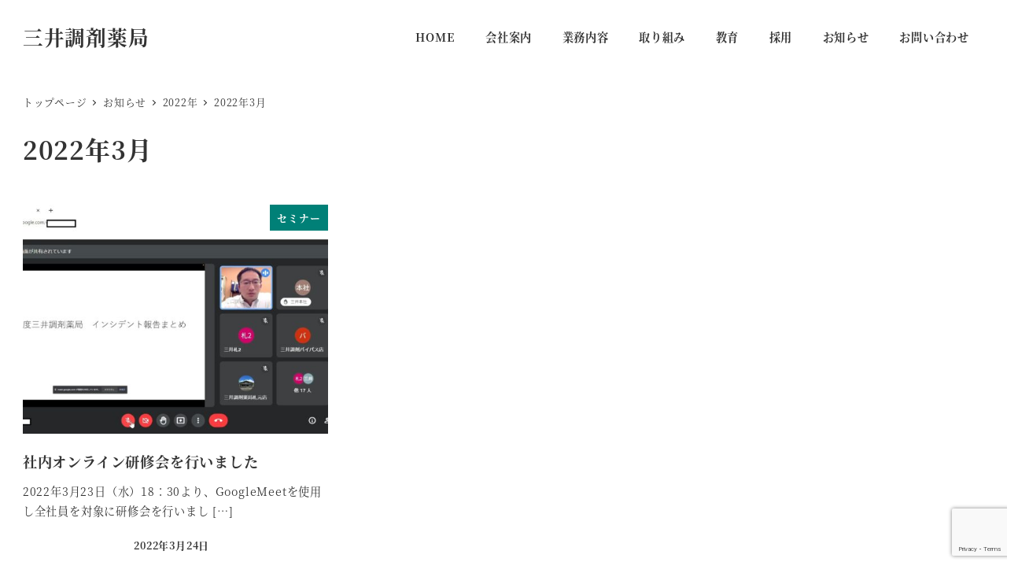

--- FILE ---
content_type: text/html; charset=UTF-8
request_url: https://mitsui-ph.com/2022/03/
body_size: 20480
content:
<!DOCTYPE html>
<html dir="ltr" lang="ja" prefix="og: https://ogp.me/ns#" data-sticky-footer="true" data-scrolled="false">

<head>
			<meta charset="UTF-8">
		<meta name="viewport" content="width=device-width, initial-scale=1, minimum-scale=1, viewport-fit=cover">
		<title>3月, 2022 | 三井調剤薬局</title>

		<!-- All in One SEO 4.6.5 - aioseo.com -->
		<meta name="robots" content="noindex, max-snippet:-1, max-image-preview:large, max-video-preview:-1" />
		<link rel="canonical" href="https://mitsui-ph.com/2022/03/" />
		<meta name="generator" content="All in One SEO (AIOSEO) 4.6.5" />
		<meta name="google" content="nositelinkssearchbox" />
		<script type="application/ld+json" class="aioseo-schema">
			{"@context":"https:\/\/schema.org","@graph":[{"@type":"BreadcrumbList","@id":"https:\/\/mitsui-ph.com\/2022\/03\/#breadcrumblist","itemListElement":[{"@type":"ListItem","@id":"https:\/\/mitsui-ph.com\/#listItem","position":1,"name":"\u5bb6","item":"https:\/\/mitsui-ph.com\/","nextItem":"https:\/\/mitsui-ph.com\/2022\/#listItem"},{"@type":"ListItem","@id":"https:\/\/mitsui-ph.com\/2022\/#listItem","position":2,"name":"2022","item":"https:\/\/mitsui-ph.com\/2022\/","nextItem":"https:\/\/mitsui-ph.com\/2022\/03\/#listItem","previousItem":"https:\/\/mitsui-ph.com\/#listItem"},{"@type":"ListItem","@id":"https:\/\/mitsui-ph.com\/2022\/03\/#listItem","position":3,"name":"3\u6708, 2022","previousItem":"https:\/\/mitsui-ph.com\/2022\/#listItem"}]},{"@type":"CollectionPage","@id":"https:\/\/mitsui-ph.com\/2022\/03\/#collectionpage","url":"https:\/\/mitsui-ph.com\/2022\/03\/","name":"3\u6708, 2022 | \u4e09\u4e95\u8abf\u5264\u85ac\u5c40","inLanguage":"ja","isPartOf":{"@id":"https:\/\/mitsui-ph.com\/#website"},"breadcrumb":{"@id":"https:\/\/mitsui-ph.com\/2022\/03\/#breadcrumblist"}},{"@type":"Organization","@id":"https:\/\/mitsui-ph.com\/#organization","name":"\u4e09\u4e95\u8abf\u5264\u85ac\u5c40","description":"\u9e7f\u5150\u5cf6\u770c\u9e7f\u5150\u5cf6\u5e02\u9e7f\u5c4b\u5e02\u306e\u8abf\u5264\u85ac\u5c40\u3067\u3059\u3002\u85ac\u5264\u5e2b\u52df\u96c6\u4e2d\u3067\u3059\uff01","url":"https:\/\/mitsui-ph.com\/"},{"@type":"WebSite","@id":"https:\/\/mitsui-ph.com\/#website","url":"https:\/\/mitsui-ph.com\/","name":"\u4e09\u4e95\u8abf\u5264\u85ac\u5c40","description":"\u9e7f\u5150\u5cf6\u770c\u9e7f\u5150\u5cf6\u5e02\u9e7f\u5c4b\u5e02\u306e\u8abf\u5264\u85ac\u5c40\u3067\u3059\u3002\u85ac\u5264\u5e2b\u52df\u96c6\u4e2d\u3067\u3059\uff01","inLanguage":"ja","publisher":{"@id":"https:\/\/mitsui-ph.com\/#organization"}}]}
		</script>
		<!-- All in One SEO -->

					<meta property="og:title" content="2022年3月">
		
					<meta property="og:type" content="blog">
		
					<meta property="og:url" content="https://mitsui-ph.com/2022/03/">
		
					<meta property="og:image" content="https://mitsui-ph.com/wp-content/uploads/2019/05/mitsui-ogp.jpg">
		
					<meta property="og:site_name" content="三井調剤薬局">
		
					<meta property="og:description" content="鹿児島県鹿児島市鹿屋市の調剤薬局です。薬剤師募集中です！">
		
					<meta property="og:locale" content="ja_JP">
		
				<link rel='dns-prefetch' href='//cdn.rawgit.com' />
<link rel='dns-prefetch' href='//www.googletagmanager.com' />
<link rel="alternate" type="application/rss+xml" title="三井調剤薬局 &raquo; フィード" href="https://mitsui-ph.com/feed/" />
<link rel="alternate" type="application/rss+xml" title="三井調剤薬局 &raquo; コメントフィード" href="https://mitsui-ph.com/comments/feed/" />
		<link rel="profile" href="http://gmpg.org/xfn/11">
				<script type="text/javascript">
/* <![CDATA[ */
window._wpemojiSettings = {"baseUrl":"https:\/\/s.w.org\/images\/core\/emoji\/15.0.3\/72x72\/","ext":".png","svgUrl":"https:\/\/s.w.org\/images\/core\/emoji\/15.0.3\/svg\/","svgExt":".svg","source":{"concatemoji":"https:\/\/mitsui-ph.com\/wp-includes\/js\/wp-emoji-release.min.js?ver=6.5.7"}};
/*! This file is auto-generated */
!function(i,n){var o,s,e;function c(e){try{var t={supportTests:e,timestamp:(new Date).valueOf()};sessionStorage.setItem(o,JSON.stringify(t))}catch(e){}}function p(e,t,n){e.clearRect(0,0,e.canvas.width,e.canvas.height),e.fillText(t,0,0);var t=new Uint32Array(e.getImageData(0,0,e.canvas.width,e.canvas.height).data),r=(e.clearRect(0,0,e.canvas.width,e.canvas.height),e.fillText(n,0,0),new Uint32Array(e.getImageData(0,0,e.canvas.width,e.canvas.height).data));return t.every(function(e,t){return e===r[t]})}function u(e,t,n){switch(t){case"flag":return n(e,"\ud83c\udff3\ufe0f\u200d\u26a7\ufe0f","\ud83c\udff3\ufe0f\u200b\u26a7\ufe0f")?!1:!n(e,"\ud83c\uddfa\ud83c\uddf3","\ud83c\uddfa\u200b\ud83c\uddf3")&&!n(e,"\ud83c\udff4\udb40\udc67\udb40\udc62\udb40\udc65\udb40\udc6e\udb40\udc67\udb40\udc7f","\ud83c\udff4\u200b\udb40\udc67\u200b\udb40\udc62\u200b\udb40\udc65\u200b\udb40\udc6e\u200b\udb40\udc67\u200b\udb40\udc7f");case"emoji":return!n(e,"\ud83d\udc26\u200d\u2b1b","\ud83d\udc26\u200b\u2b1b")}return!1}function f(e,t,n){var r="undefined"!=typeof WorkerGlobalScope&&self instanceof WorkerGlobalScope?new OffscreenCanvas(300,150):i.createElement("canvas"),a=r.getContext("2d",{willReadFrequently:!0}),o=(a.textBaseline="top",a.font="600 32px Arial",{});return e.forEach(function(e){o[e]=t(a,e,n)}),o}function t(e){var t=i.createElement("script");t.src=e,t.defer=!0,i.head.appendChild(t)}"undefined"!=typeof Promise&&(o="wpEmojiSettingsSupports",s=["flag","emoji"],n.supports={everything:!0,everythingExceptFlag:!0},e=new Promise(function(e){i.addEventListener("DOMContentLoaded",e,{once:!0})}),new Promise(function(t){var n=function(){try{var e=JSON.parse(sessionStorage.getItem(o));if("object"==typeof e&&"number"==typeof e.timestamp&&(new Date).valueOf()<e.timestamp+604800&&"object"==typeof e.supportTests)return e.supportTests}catch(e){}return null}();if(!n){if("undefined"!=typeof Worker&&"undefined"!=typeof OffscreenCanvas&&"undefined"!=typeof URL&&URL.createObjectURL&&"undefined"!=typeof Blob)try{var e="postMessage("+f.toString()+"("+[JSON.stringify(s),u.toString(),p.toString()].join(",")+"));",r=new Blob([e],{type:"text/javascript"}),a=new Worker(URL.createObjectURL(r),{name:"wpTestEmojiSupports"});return void(a.onmessage=function(e){c(n=e.data),a.terminate(),t(n)})}catch(e){}c(n=f(s,u,p))}t(n)}).then(function(e){for(var t in e)n.supports[t]=e[t],n.supports.everything=n.supports.everything&&n.supports[t],"flag"!==t&&(n.supports.everythingExceptFlag=n.supports.everythingExceptFlag&&n.supports[t]);n.supports.everythingExceptFlag=n.supports.everythingExceptFlag&&!n.supports.flag,n.DOMReady=!1,n.readyCallback=function(){n.DOMReady=!0}}).then(function(){return e}).then(function(){var e;n.supports.everything||(n.readyCallback(),(e=n.source||{}).concatemoji?t(e.concatemoji):e.wpemoji&&e.twemoji&&(t(e.twemoji),t(e.wpemoji)))}))}((window,document),window._wpemojiSettings);
/* ]]> */
</script>
<link rel='stylesheet' id='wp-like-me-box-css' href='https://mitsui-ph.com/wp-content/themes/snow-monkey/vendor/inc2734/wp-like-me-box/src/assets/css/wp-like-me-box.css?ver=1719321378' type='text/css' media='all' />
<link rel='stylesheet' id='wp-share-buttons-css' href='https://mitsui-ph.com/wp-content/themes/snow-monkey/vendor/inc2734/wp-share-buttons/src/assets/css/wp-share-buttons.css?ver=1719321378' type='text/css' media='all' />
<link rel='stylesheet' id='slick-carousel-css' href='https://mitsui-ph.com/wp-content/themes/snow-monkey/vendor/inc2734/wp-awesome-widgets/src/assets/packages/slick-carousel/slick/slick.css?ver=1719321378' type='text/css' media='all' />
<link rel='stylesheet' id='slick-carousel-theme-css' href='https://mitsui-ph.com/wp-content/themes/snow-monkey/vendor/inc2734/wp-awesome-widgets/src/assets/packages/slick-carousel/slick/slick-theme.css?ver=1719321378' type='text/css' media='all' />
<link rel='stylesheet' id='wp-awesome-widgets-css' href='https://mitsui-ph.com/wp-content/themes/snow-monkey/vendor/inc2734/wp-awesome-widgets/src/assets/css/app.css?ver=1719321378' type='text/css' media='all' />
<link rel='stylesheet' id='wp-pure-css-gallery-css' href='https://mitsui-ph.com/wp-content/themes/snow-monkey/vendor/inc2734/wp-pure-css-gallery/src/assets/css/wp-pure-css-gallery.css?ver=1719321378' type='text/css' media='all' />
<style id='wp-emoji-styles-inline-css' type='text/css'>

	img.wp-smiley, img.emoji {
		display: inline !important;
		border: none !important;
		box-shadow: none !important;
		height: 1em !important;
		width: 1em !important;
		margin: 0 0.07em !important;
		vertical-align: -0.1em !important;
		background: none !important;
		padding: 0 !important;
	}
</style>
<link rel='stylesheet' id='wp-block-library-css' href='https://mitsui-ph.com/wp-includes/css/dist/block-library/style.min.css?ver=6.5.7' type='text/css' media='all' />
<link rel='stylesheet' id='wp-oembed-blog-card-css' href='https://mitsui-ph.com/wp-content/themes/snow-monkey/vendor/inc2734/wp-oembed-blog-card/src/assets/css/app.css?ver=1719321378' type='text/css' media='all' />
<style id='snow-monkey-blocks-accordion-style-inline-css' type='text/css'>
.smb-accordion{--smb-accordion--gap:var(--_margin-1);--smb-accordion--title-background-color:var(--_lighter-color-gray)}.smb-accordion>*+*{margin-top:var(--smb-accordion--gap)}.smb-accordion__item{position:relative}.smb-accordion__item__title{align-items:center;background-color:var(--smb-accordion--title-background-color);display:flex;padding:calc(var(--_padding-1)*.5) var(--_padding-1)}.smb-accordion__item__title__label{flex:1 1 auto}.smb-accordion__item__title__icon{margin-left:var(--_margin-1);--_transition-duration:var(--_global--transition-duration);--_transition-function-timing:var(--_global--transition-function-timing);--_transition-delay:var(--_global--transition-delay);flex:0 0 auto;transition:transform var(--_transition-duration) var(--_transition-function-timing) var(--_transition-delay)}.smb-accordion__item__control{-webkit-appearance:none!important;appearance:none!important;bottom:0!important;cursor:pointer!important;display:block!important;height:100%!important;left:0!important;opacity:0!important;outline:none!important;position:absolute!important;right:0!important;top:0!important;width:100%!important;z-index:1!important}.smb-accordion__item__control:focus-visible{opacity:1!important;outline:1px solid!important}.smb-accordion__item__body{display:none;padding:var(--_padding1);position:relative;z-index:2}.smb-accordion .smb-accordion__item__control:checked+.smb-accordion__item__body,.smb-accordion .smb-accordion__item__control:checked+.smb-accordion__item__title+.smb-accordion__item__body{display:block}.smb-accordion .smb-accordion__item__control:checked+.smb-accordion__item__title>.smb-accordion__item__title__icon{transform:rotate(180deg)}:where(.smb-accordion__item__body.is-layout-constrained>*){--wp--style--global--content-size:100%;--wp--style--global--wide-size:100%}
</style>
<style id='snow-monkey-blocks-alert-style-inline-css' type='text/css'>
.smb-alert{--smb-alert--border-radius:var(--_global--border-radius);--smb-alert--background-color:#fff9e6;--smb-alert--border-color:#fff3cd;--smb-alert--color:#5a4d26;--smb-alert--padding:var(--_padding1);--smb-alert--icon-color:#ffc81a;--smb-alert--warning-background-color:#ffede6;--smb-alert--warning-border-color:#ffdacd;--smb-alert--warning-color:#361f17;--smb-alert--warning-icon-color:#ff561a;--smb-alert--success-background-color:#f4ffe6;--smb-alert--success-border-color:#dfffb3;--smb-alert--success-color:#28321b;--smb-alert--success-icon-color:#84e600;--smb-alert--remark-background-color:var(--_lightest-color-gray);--smb-alert--remark-border-color:var(--_lighter-color-gray);--smb-alert--remark-color:var(--_color-text);--smb-alert--remark-icon-color:var(--_color-gray);background-color:var(--smb-alert--background-color);border:1px solid var(--smb-alert--border-color);border-radius:var(--smb-alert--border-radius);color:var(--smb-alert--color);display:block;padding:var(--smb-alert--padding)}.smb-alert .svg-inline--fa{color:var(--smb-alert--icon-color)}.smb-alert--warning{--smb-alert--background-color:var(--smb-alert--warning-background-color);--smb-alert--border-color:var(--smb-alert--warning-border-color);--smb-alert--color:var(--smb-alert--warning-color);--smb-alert--icon-color:var(--smb-alert--warning-icon-color)}.smb-alert--success{--smb-alert--background-color:var(--smb-alert--success-background-color);--smb-alert--border-color:var(--smb-alert--success-border-color);--smb-alert--color:var(--smb-alert--success-color);--smb-alert--icon-color:var(--smb-alert--success-icon-color)}.smb-alert--remark{--smb-alert--background-color:var(--smb-alert--remark-background-color);--smb-alert--border-color:var(--smb-alert--remark-border-color);--smb-alert--color:var(--smb-alert--remark-color);--smb-alert--icon-color:var(--smb-alert--remark-icon-color)}.smb-alert__title{align-items:center;display:flex;margin-bottom:var(--_margin-1);position:relative}.smb-alert__title .svg-inline--fa{flex:0 0 auto;margin-right:var(--_margin-2);position:relative;top:-1px;--_font-size-level:3;font-size:var(--_fluid-font-size);height:1em;line-height:var(--_line-height)}:where(.smb-alert__body.is-layout-constrained>*){--wp--style--global--content-size:100%;--wp--style--global--wide-size:100%}
</style>
<link rel='stylesheet' id='snow-monkey-blocks-balloon-style-css' href='https://mitsui-ph.com/wp-content/plugins/snow-monkey-blocks/dist/blocks/balloon/style.css?ver=6.5.7' type='text/css' media='all' />
<style id='snow-monkey-blocks-box-style-inline-css' type='text/css'>
.smb-box{--smb-box--background-color:#0000;--smb-box--background-image:initial;--smb-box--background-opacity:1;--smb-box--border-color:var(--_lighter-color-gray);--smb-box--border-style:solid;--smb-box--border-width:0px;--smb-box--border-radius:var(--_global--border-radius);--smb-box--box-shadow:initial;--smb-box--color:inherit;--smb-box--padding:var(--_padding1);border-radius:var(--smb-box--border-radius);border-width:0;box-shadow:var(--smb-box--box-shadow);color:var(--smb-box--color);overflow:visible;padding:var(--smb-box--padding);position:relative}.smb-box--p-s{--smb-box--padding:var(--_padding-1)}.smb-box--p-l{--smb-box--padding:var(--_padding2)}.smb-box__background{background-color:var(--smb-box--background-color);background-image:var(--smb-box--background-image);border:var(--smb-box--border-width) var(--smb-box--border-style) var(--smb-box--border-color);border-radius:var(--smb-box--border-radius);bottom:0;display:block;left:0;opacity:var(--smb-box--background-opacity);position:absolute;right:0;top:0}.smb-box__body{position:relative}:where(.smb-box__body.is-layout-constrained>*){--wp--style--global--content-size:100%;--wp--style--global--wide-size:100%}
</style>
<style id='snow-monkey-blocks-btn-style-inline-css' type='text/css'>
.smb-btn{--smb-btn--background-color:var(--wp--preset--color--black);--smb-btn--background-image:initial;--smb-btn--border:none;--smb-btn--border-radius:var(--_global--border-radius);--smb-btn--color:var(--wp--preset--color--white);--smb-btn--padding:var(--_padding-1);--smb-btn--padding-vertical:calc(var(--smb-btn--padding)*0.5);--smb-btn--padding-horizontal:var(--smb-btn--padding);--smb-btn--style--ghost--border-color:var(--smb-btn--background-color,currentColor);--smb-btn--style--ghost--color:currentColor;--smb-btn--style--text--color:currentColor;background-color:var(--smb-btn--background-color);background-image:var(--smb-btn--background-image);border:var(--smb-btn--border);border-radius:var(--smb-btn--border-radius);color:var(--smb-btn--color);display:inline-flex;justify-content:center;margin:0;max-width:100%;padding:var(--smb-btn--padding-vertical) var(--smb-btn--padding-horizontal);text-decoration:none;white-space:nowrap;--_transition-duration:var(--_global--transition-duration);--_transition-function-timing:var(--_global--transition-function-timing);--_transition-delay:var(--_global--transition-delay);transition:all var(--_transition-duration) var(--_transition-function-timing) var(--_transition-delay)}.smb-btn__label{color:currentColor;white-space:inherit!important}.smb-btn--little-wider{--smb-btn--padding-horizontal:var(--_padding2)}.smb-btn--wider{--smb-btn--padding-horizontal:var(--_padding3)}.smb-btn--full,.smb-btn--more-wider{width:100%}.smb-btn--wrap{white-space:normal}.smb-btn-wrapper.is-style-ghost .smb-btn{--smb-btn--color:var(--smb-btn--style--ghost--color);background-color:initial;border:1px solid var(--smb-btn--style--ghost--border-color)}.smb-btn-wrapper.is-style-ghost .smb-btn[style*="background-color:"]{background-color:initial!important}.smb-btn-wrapper.is-style-text .smb-btn{--smb-btn--background-color:#0000;--smb-btn--color:var(--smb-btn--style--text--color);border:none}.aligncenter .smb-btn-wrapper,.smb-btn-wrapper.aligncenter{text-align:center}@media (min-width:640px){.smb-btn--more-wider{--smb-btn--padding-horizontal:var(--_padding4);display:inline-block;width:auto}}@media (hover:hover) and (pointer:fine){.smb-btn:active,.smb-btn:focus,.smb-btn:hover{filter:brightness(90%)}}
</style>
<link rel='stylesheet' id='snow-monkey-blocks-btn-box-style-css' href='https://mitsui-ph.com/wp-content/plugins/snow-monkey-blocks/dist/blocks/btn-box/style.css?ver=1719176242' type='text/css' media='all' />
<style id='snow-monkey-blocks-buttons-style-inline-css' type='text/css'>
.smb-buttons{--smb-buttons--gap:var(--_margin1);display:flex;flex-wrap:wrap;gap:var(--smb-buttons--gap)}.smb-buttons.has-text-align-left,.smb-buttons.is-content-justification-left{justify-content:flex-start}.smb-buttons.has-text-align-center,.smb-buttons.is-content-justification-center{justify-content:center}.smb-buttons.has-text-align-right,.smb-buttons.is-content-justification-right{justify-content:flex-end}.smb-buttons.is-content-justification-space-between{justify-content:space-between}.smb-buttons>.smb-btn-wrapper{flex:0 1 auto;margin:0}.smb-buttons>.smb-btn-wrapper--full{flex:1 1 auto}@media not all and (min-width:640px){.smb-buttons>.smb-btn-wrapper--more-wider{flex:1 1 auto}}
</style>
<link rel='stylesheet' id='snow-monkey-blocks-categories-list-style-css' href='https://mitsui-ph.com/wp-content/plugins/snow-monkey-blocks/dist/blocks/categories-list/style.css?ver=6.5.7' type='text/css' media='all' />
<style id='snow-monkey-blocks-container-style-inline-css' type='text/css'>
.smb-container__body{margin-left:auto;margin-right:auto;max-width:100%}.smb-container--no-gutters{padding-left:0!important;padding-right:0!important}:where(.smb-container__body.is-layout-constrained>*){--wp--style--global--content-size:100%;--wp--style--global--wide-size:100%}
</style>
<style id='snow-monkey-blocks-countdown-style-inline-css' type='text/css'>
.smb-countdown{--smb-countdown--gap:var(--_margin-2);--smb-countdown--numeric-color:currentColor;--smb-countdown--clock-color:currentColor}.smb-countdown__list{align-items:center;align-self:center;display:flex;flex-direction:row;flex-wrap:wrap;list-style-type:none;margin-left:0;padding-left:0}.smb-countdown__list-item{margin:0 var(--smb-countdown--gap);text-align:center}.smb-countdown__list-item:first-child{margin-left:0}.smb-countdown__list-item:last-child{margin-right:0}.smb-countdown__list-item__numeric{color:var(--smb-countdown--numeric-color);display:block;--_font-size-level:3;font-size:var(--_fluid-font-size);font-weight:700;line-height:var(--_line-height)}.smb-countdown__list-item__clock{color:var(--smb-countdown--clock-color);display:block;--_font-size-level:-1;font-size:var(--_font-size);line-height:var(--_line-height)}.smb-countdown .align-center{justify-content:center}.smb-countdown .align-left{justify-content:flex-start}.smb-countdown .align-right{justify-content:flex-end}.is-style-inline .smb-countdown__list-item__clock,.is-style-inline .smb-countdown__list-item__numeric{display:inline}
</style>
<style id='snow-monkey-blocks-directory-structure-style-inline-css' type='text/css'>
.smb-directory-structure{--smb-directory-structure--background-color:var(--_lightest-color-gray);--smb-directory-structure--padding:var(--_padding1);--smb-directory-structure--gap:var(--_margin-2);--smb-directory-structure--icon-color:currentColor;background-color:var(--smb-directory-structure--background-color);overflow-x:auto;overflow-y:hidden;padding:var(--smb-directory-structure--padding)}.smb-directory-structure>*+*{margin-top:var(--smb-directory-structure--gap)}.smb-directory-structure__item{--smb-directory-structure--icon-color:currentColor}.smb-directory-structure__item p{align-items:flex-start;display:flex;flex-wrap:nowrap}.smb-directory-structure .fa-fw{color:var(--smb-directory-structure--icon-color);width:auto}.smb-directory-structure__item__name{margin-left:.5em;white-space:nowrap}.smb-directory-structure__item__list{margin-left:1.5em}.smb-directory-structure__item__list>*{margin-top:var(--smb-directory-structure--gap)}
</style>
<style id='snow-monkey-blocks-evaluation-star-style-inline-css' type='text/css'>
.smb-evaluation-star{--smb-evaluation-star--gap:var(--_margin-2);--smb-evaluation-star--icon-color:#f9bb2d;--smb-evaluation-star--numeric-color:currentColor;align-items:center;display:flex;gap:var(--smb-evaluation-star--gap)}.smb-evaluation-star--title-right .smb-evaluation-star__title{order:1}.smb-evaluation-star__body{display:inline-flex;gap:var(--smb-evaluation-star--gap)}.smb-evaluation-star__numeric{color:var(--smb-evaluation-star--numeric-color);font-weight:700}.smb-evaluation-star__numeric--right{order:1}.smb-evaluation-star__icon{color:var(--smb-evaluation-star--icon-color);display:inline-block}
</style>
<style id='snow-monkey-blocks-faq-style-inline-css' type='text/css'>
.smb-faq{--smb-faq--border-color:var(--_lighter-color-gray);--smb-faq--label-color:initial;--smb-faq--item-gap:var(--_margin1);--smb-faq--item-question-label-color:currentColor;--smb-faq--item-answer-label-color:currentColor;border-top:1px solid var(--smb-faq--border-color)}.smb-faq__item{border-bottom:1px solid var(--smb-faq--border-color);padding:var(--_padding1) 0}.smb-faq__item__answer,.smb-faq__item__question{display:flex;flex-direction:row;flex-wrap:nowrap}.smb-faq__item__answer__label,.smb-faq__item__question__label{flex:0 0 0%;margin-right:var(--smb-faq--item-gap);--_font-size-level:3;font-size:var(--_fluid-font-size);font-weight:400;line-height:var(--_line-height);line-height:1.05;min-width:.8em}.smb-faq__item__answer__body,.smb-faq__item__question__body{flex:1 1 auto}.smb-faq__item__question{font-weight:700;margin:0 0 var(--smb-faq--item-gap)}.smb-faq__item__question__label{color:var(--smb-faq--item-question-label-color)}.smb-faq__item__answer__label{color:var(--smb-faq--item-answer-label-color)}:where(.smb-faq__item__answer__body.is-layout-constrained>*){--wp--style--global--content-size:100%;--wp--style--global--wide-size:100%}
</style>
<style id='snow-monkey-blocks-flex-style-inline-css' type='text/css'>
.smb-flex{--smb-flex--box-shadow:none;box-shadow:var(--smb-flex--box-shadow);flex-direction:column}.smb-flex.is-horizontal{flex-direction:row}.smb-flex.is-vertical{flex-direction:column}.smb-flex>*{--smb--flex-grow:0;--smb--flex-shrink:1;--smb--flex-basis:auto;flex-basis:var(--smb--flex-basis);flex-grow:var(--smb--flex-grow);flex-shrink:var(--smb--flex-shrink);min-width:0}.smb-flex.is-layout-flex{gap:0}
</style>
<style id='snow-monkey-blocks-grid-style-inline-css' type='text/css'>
.smb-grid{--smb-grid--gap:0px;--smb-grid--column-auto-repeat:auto-fit;--smb-grid--columns:1;--smb-grid--column-min-width:250px;--smb-grid--grid-template-columns:none;--smb-grid--rows:1;--smb-grid--grid-template-rows:none;display:grid;gap:var(--smb-grid--gap)}.smb-grid>*{--smb--justify-self:stretch;--smb--align-self:stretch;--smb--grid-column:auto;--smb--grid-row:auto;align-self:var(--smb--align-self);grid-column:var(--smb--grid-column);grid-row:var(--smb--grid-row);justify-self:var(--smb--justify-self);margin-bottom:0;margin-top:0;min-width:0}.smb-grid--columns\:columns{grid-template-columns:repeat(var(--smb-grid--columns),1fr)}.smb-grid--columns\:min{grid-template-columns:repeat(var(--smb-grid--column-auto-repeat),minmax(min(var(--smb-grid--column-min-width),100%),1fr))}.smb-grid--columns\:free{grid-template-columns:var(--smb-grid--grid-template-columns)}.smb-grid--rows\:rows{grid-template-rows:repeat(var(--smb-grid--rows),1fr)}.smb-grid--rows\:free{grid-template-rows:var(--smb-grid--grid-template-rows)}
</style>
<link rel='stylesheet' id='snow-monkey-blocks-hero-header-style-css' href='https://mitsui-ph.com/wp-content/plugins/snow-monkey-blocks/dist/blocks/hero-header/style.css?ver=20.5.5' type='text/css' media='all' />
<link rel='stylesheet' id='snow-monkey-blocks-information-style-css' href='https://mitsui-ph.com/wp-content/plugins/snow-monkey-blocks/dist/blocks/information/style.css?ver=6.5.7' type='text/css' media='all' />
<link rel='stylesheet' id='snow-monkey-blocks-items-style-css' href='https://mitsui-ph.com/wp-content/plugins/snow-monkey-blocks/dist/blocks/items/style.css?ver=1719176242' type='text/css' media='all' />
<style id='snow-monkey-blocks-list-style-inline-css' type='text/css'>
.smb-list{--smb-list--gap:var(--_margin-2)}.smb-list ul{list-style:none!important}.smb-list ul *>li:first-child,.smb-list ul li+li{margin-top:var(--smb-list--gap)}.smb-list ul>li{position:relative}.smb-list ul>li .smb-list__icon{left:-1.5em;position:absolute}
</style>
<link rel='stylesheet' id='snow-monkey-blocks-media-text-style-css' href='https://mitsui-ph.com/wp-content/plugins/snow-monkey-blocks/dist/blocks/media-text/style.css?ver=6.5.7' type='text/css' media='all' />
<link rel='stylesheet' id='snow-monkey-blocks-panels-style-css' href='https://mitsui-ph.com/wp-content/plugins/snow-monkey-blocks/dist/blocks/panels/style.css?ver=6.5.7' type='text/css' media='all' />
<style id='snow-monkey-blocks-price-menu-style-inline-css' type='text/css'>
.smb-price-menu{--smb-price-menu--border-color:var(--_lighter-color-gray);--smb-price-menu--item-padding:var(--_padding-1);border-top:1px solid var(--smb-price-menu--border-color)}.smb-price-menu>.smb-price-menu__item{margin-bottom:0;margin-top:0}.smb-price-menu__item{border-bottom:1px solid var(--smb-price-menu--border-color);padding:var(--smb-price-menu--item-padding) 0}@media (min-width:640px){.smb-price-menu__item{align-items:center;display:flex;flex-direction:row;flex-wrap:nowrap;justify-content:space-between}.smb-price-menu__item>*{flex:0 0 auto}}
</style>
<link rel='stylesheet' id='snow-monkey-blocks-pricing-table-style-css' href='https://mitsui-ph.com/wp-content/plugins/snow-monkey-blocks/dist/blocks/pricing-table/style.css?ver=1719176242' type='text/css' media='all' />
<style id='snow-monkey-blocks-rating-box-style-inline-css' type='text/css'>
.smb-rating-box{--smb-rating-box--gap:var(--_margin-1);--smb-rating-box--bar-border-radius:var(--_global--border-radius);--smb-rating-box--bar-background-color:var(--_lighter-color-gray);--smb-rating-box--rating-background-color:#f9bb2d}.smb-rating-box__body>*+*{margin-top:var(--smb-rating-box--gap)}.smb-rating-box__item__title{margin-bottom:var(--_margin-2)}.smb-rating-box__item__evaluation__bar,.smb-rating-box__item__evaluation__rating{border-radius:var(--smb-rating-box--bar-border-radius);height:1rem}.smb-rating-box__item__evaluation__bar{background-color:var(--smb-rating-box--bar-background-color);position:relative}.smb-rating-box__item__evaluation__rating{background-color:var(--smb-rating-box--rating-background-color);left:0;position:absolute;top:0}.smb-rating-box__item__evaluation__numeric{position:absolute;right:0;top:-2rem;--_font-size-level:-2;font-size:var(--_font-size);line-height:var(--_line-height)}
</style>
<style id='snow-monkey-blocks-read-more-box-style-inline-css' type='text/css'>
.smb-read-more-box{--smb-read-more-box--content-height:100px;--smb-read-more-box--mask-color:var(--_global--background-color,#fff)}.smb-read-more-box__content{--_transition-duration:var(--_global--transition-duration);--_transition-function-timing:var(--_global--transition-function-timing);--_transition-delay:var(--_global--transition-delay);overflow:hidden;position:relative;transition:height var(--_transition-duration) var(--_transition-function-timing) var(--_transition-delay)}.smb-read-more-box__content[aria-hidden=true]{height:var(--smb-read-more-box--content-height)}.smb-read-more-box__action{display:flex;flex-wrap:wrap;margin-top:var(--_padding-1)}.smb-read-more-box__action.is-content-justification-left{justify-content:start}.smb-read-more-box__action.is-content-justification-center{justify-content:center}.smb-read-more-box__action.is-content-justification-right{justify-content:end}.smb-read-more-box__btn-wrapper.smb-btn-wrapper--full{flex-grow:1}.smb-read-more-box__button{cursor:pointer}.smb-read-more-box--has-mask .smb-read-more-box__content[aria-hidden=true]:after{background:linear-gradient(to bottom,#0000 0,var(--smb-read-more-box--mask-color) 100%);bottom:0;content:"";display:block;height:50px;left:0;position:absolute;right:0}.smb-read-more-box.is-style-ghost .smb-read-more-box__button{--smb-btn--color:var(--smb-btn--style--ghost--color);background-color:initial;border:1px solid var(--smb-btn--style--ghost--border-color)}.smb-read-more-box.is-style-text .smb-read-more-box__button{--smb-btn--background-color:#0000;--smb-btn--color:var(--smb-btn--style--text--color);--smb-btn--padding:0px;border:none}:where(.smb-read-more-box__content.is-layout-constrained>*){--wp--style--global--content-size:100%;--wp--style--global--wide-size:100%}
</style>
<link rel='stylesheet' id='snow-monkey-blocks-section-style-css' href='https://mitsui-ph.com/wp-content/plugins/snow-monkey-blocks/dist/blocks/section/style.css?ver=20.5.5' type='text/css' media='all' />
<link rel='stylesheet' id='snow-monkey-blocks-section-break-the-grid-style-css' href='https://mitsui-ph.com/wp-content/plugins/snow-monkey-blocks/dist/blocks/section-break-the-grid/style.css?ver=1719176242' type='text/css' media='all' />
<link rel='stylesheet' id='snow-monkey-blocks-section-side-heading-style-css' href='https://mitsui-ph.com/wp-content/plugins/snow-monkey-blocks/dist/blocks/section-side-heading/style.css?ver=1719176242' type='text/css' media='all' />
<link rel='stylesheet' id='snow-monkey-blocks-section-with-bgimage-style-css' href='https://mitsui-ph.com/wp-content/plugins/snow-monkey-blocks/dist/blocks/section-with-bgimage/style.css?ver=1719176242' type='text/css' media='all' />
<link rel='stylesheet' id='snow-monkey-blocks-section-with-bgvideo-style-css' href='https://mitsui-ph.com/wp-content/plugins/snow-monkey-blocks/dist/blocks/section-with-bgvideo/style.css?ver=1719176242' type='text/css' media='all' />
<link rel='stylesheet' id='snow-monkey-blocks-slider-style-css' href='https://mitsui-ph.com/wp-content/plugins/snow-monkey-blocks/dist/blocks/slider/style.css?ver=1719176242' type='text/css' media='all' />
<link rel='stylesheet' id='spider-css' href='https://mitsui-ph.com/wp-content/plugins/snow-monkey-blocks/dist/packages/spider/dist/css/spider.css?ver=1719176242' type='text/css' media='all' />
<link rel='stylesheet' id='snow-monkey-blocks-spider-slider-style-css' href='https://mitsui-ph.com/wp-content/plugins/snow-monkey-blocks/dist/blocks/spider-slider/style.css?ver=1719176242' type='text/css' media='all' />
<link rel='stylesheet' id='snow-monkey-blocks-spider-contents-slider-style-css' href='https://mitsui-ph.com/wp-content/plugins/snow-monkey-blocks/dist/blocks/spider-contents-slider/style.css?ver=1719176242' type='text/css' media='all' />
<link rel='stylesheet' id='snow-monkey-blocks-spider-pickup-slider-style-css' href='https://mitsui-ph.com/wp-content/plugins/snow-monkey-blocks/dist/blocks/spider-pickup-slider/style.css?ver=1719176242' type='text/css' media='all' />
<link rel='stylesheet' id='snow-monkey-blocks-step-style-css' href='https://mitsui-ph.com/wp-content/plugins/snow-monkey-blocks/dist/blocks/step/style.css?ver=6.5.7' type='text/css' media='all' />
<link rel='stylesheet' id='snow-monkey-blocks-tabs-style-css' href='https://mitsui-ph.com/wp-content/plugins/snow-monkey-blocks/dist/blocks/tabs/style.css?ver=6.5.7' type='text/css' media='all' />
<style id='snow-monkey-blocks-taxonomy-terms-style-inline-css' type='text/css'>
.smb-taxonomy-terms.is-style-tag .smb-taxonomy-terms__list{list-style:none;margin-left:0;padding-left:0}.smb-taxonomy-terms.is-style-tag .smb-taxonomy-terms__item{display:inline-block;margin:4px 4px 4px 0}.smb-taxonomy-terms.is-style-slash .smb-taxonomy-terms__list{display:flex;flex-wrap:wrap;list-style:none;margin-left:0;padding-left:0}.smb-taxonomy-terms.is-style-slash .smb-taxonomy-terms__item{display:inline-block}.smb-taxonomy-terms.is-style-slash .smb-taxonomy-terms__item:not(:last-child):after{content:"/";display:inline-block;margin:0 .5em}
</style>
<style id='snow-monkey-blocks-testimonial-style-inline-css' type='text/css'>
.smb-testimonial__item{display:flex;flex-direction:row;flex-wrap:nowrap;justify-content:center}.smb-testimonial__item__figure{border-radius:100%;flex:0 0 auto;height:48px;margin-right:var(--_margin-1);margin-top:calc(var(--_half-leading)*1rem);overflow:hidden;width:48px}.smb-testimonial__item__figure img{height:100%;object-fit:cover;object-position:50% 50%;width:100%}.smb-testimonial__item__body{flex:1 1 auto;max-width:100%}.smb-testimonial__item__name{--_font-size-level:-2;font-size:var(--_font-size);line-height:var(--_line-height)}.smb-testimonial__item__name a{color:inherit}.smb-testimonial__item__lede{--_font-size-level:-2;font-size:var(--_font-size);line-height:var(--_line-height)}.smb-testimonial__item__lede a{color:inherit}.smb-testimonial__item__content{margin-bottom:var(--_margin-1);--_font-size-level:-1;font-size:var(--_font-size);line-height:var(--_line-height)}.smb-testimonial__item__content:after{background-color:currentColor;content:"";display:block;height:1px;margin-top:var(--_margin-1);width:2rem}
</style>
<link rel='stylesheet' id='snow-monkey-blocks-thumbnail-gallery-style-css' href='https://mitsui-ph.com/wp-content/plugins/snow-monkey-blocks/dist/blocks/thumbnail-gallery/style.css?ver=1719176242' type='text/css' media='all' />
<link rel='stylesheet' id='snow-monkey-blocks-css' href='https://mitsui-ph.com/wp-content/plugins/snow-monkey-blocks/dist/css/blocks.css?ver=1719176242' type='text/css' media='all' />
<link rel='stylesheet' id='snow-monkey-snow-monkey-blocks-app-css' href='https://mitsui-ph.com/wp-content/themes/snow-monkey/assets/css/dependency/snow-monkey-blocks/app.css?ver=1719321378' type='text/css' media='all' />
<link rel='stylesheet' id='snow-monkey-snow-monkey-blocks-theme-css' href='https://mitsui-ph.com/wp-content/themes/snow-monkey/assets/css/dependency/snow-monkey-blocks/app-theme.css?ver=1719321378' type='text/css' media='all' />
<style id='global-styles-inline-css' type='text/css'>
body{--wp--preset--color--black: #000000;--wp--preset--color--cyan-bluish-gray: #abb8c3;--wp--preset--color--white: #ffffff;--wp--preset--color--pale-pink: #f78da7;--wp--preset--color--vivid-red: #cf2e2e;--wp--preset--color--luminous-vivid-orange: #ff6900;--wp--preset--color--luminous-vivid-amber: #fcb900;--wp--preset--color--light-green-cyan: #7bdcb5;--wp--preset--color--vivid-green-cyan: #00d084;--wp--preset--color--pale-cyan-blue: #8ed1fc;--wp--preset--color--vivid-cyan-blue: #0693e3;--wp--preset--color--vivid-purple: #9b51e0;--wp--preset--color--sm-accent: var(--accent-color);--wp--preset--color--sm-sub-accent: var(--sub-accent-color);--wp--preset--color--sm-text: var(--_color-text);--wp--preset--color--sm-text-alt: var(--_color-white);--wp--preset--color--sm-lightest-gray: var(--_lightest-color-gray);--wp--preset--color--sm-lighter-gray: var(--_lighter-color-gray);--wp--preset--color--sm-light-gray: var(--_light-color-gray);--wp--preset--color--sm-gray: var(--_color-gray);--wp--preset--color--sm-dark-gray: var(--_dark-color-gray);--wp--preset--color--sm-darker-gray: var(--_darker-color-gray);--wp--preset--color--sm-darkest-gray: var(--_darkest-color-gray);--wp--preset--gradient--vivid-cyan-blue-to-vivid-purple: linear-gradient(135deg,rgba(6,147,227,1) 0%,rgb(155,81,224) 100%);--wp--preset--gradient--light-green-cyan-to-vivid-green-cyan: linear-gradient(135deg,rgb(122,220,180) 0%,rgb(0,208,130) 100%);--wp--preset--gradient--luminous-vivid-amber-to-luminous-vivid-orange: linear-gradient(135deg,rgba(252,185,0,1) 0%,rgba(255,105,0,1) 100%);--wp--preset--gradient--luminous-vivid-orange-to-vivid-red: linear-gradient(135deg,rgba(255,105,0,1) 0%,rgb(207,46,46) 100%);--wp--preset--gradient--very-light-gray-to-cyan-bluish-gray: linear-gradient(135deg,rgb(238,238,238) 0%,rgb(169,184,195) 100%);--wp--preset--gradient--cool-to-warm-spectrum: linear-gradient(135deg,rgb(74,234,220) 0%,rgb(151,120,209) 20%,rgb(207,42,186) 40%,rgb(238,44,130) 60%,rgb(251,105,98) 80%,rgb(254,248,76) 100%);--wp--preset--gradient--blush-light-purple: linear-gradient(135deg,rgb(255,206,236) 0%,rgb(152,150,240) 100%);--wp--preset--gradient--blush-bordeaux: linear-gradient(135deg,rgb(254,205,165) 0%,rgb(254,45,45) 50%,rgb(107,0,62) 100%);--wp--preset--gradient--luminous-dusk: linear-gradient(135deg,rgb(255,203,112) 0%,rgb(199,81,192) 50%,rgb(65,88,208) 100%);--wp--preset--gradient--pale-ocean: linear-gradient(135deg,rgb(255,245,203) 0%,rgb(182,227,212) 50%,rgb(51,167,181) 100%);--wp--preset--gradient--electric-grass: linear-gradient(135deg,rgb(202,248,128) 0%,rgb(113,206,126) 100%);--wp--preset--gradient--midnight: linear-gradient(135deg,rgb(2,3,129) 0%,rgb(40,116,252) 100%);--wp--preset--font-size--small: 13px;--wp--preset--font-size--medium: 20px;--wp--preset--font-size--large: 36px;--wp--preset--font-size--x-large: 42px;--wp--preset--font-size--sm-xs: 0.8rem;--wp--preset--font-size--sm-s: 0.88rem;--wp--preset--font-size--sm-m: 1rem;--wp--preset--font-size--sm-l: 1.14rem;--wp--preset--font-size--sm-xl: 1.33rem;--wp--preset--font-size--sm-2-xl: 1.6rem;--wp--preset--font-size--sm-3-xl: 2rem;--wp--preset--font-size--sm-4-xl: 2.66rem;--wp--preset--font-size--sm-5-xl: 4rem;--wp--preset--font-size--sm-6-xl: 8rem;--wp--preset--spacing--20: var(--_s-2);--wp--preset--spacing--30: var(--_s-1);--wp--preset--spacing--40: var(--_s1);--wp--preset--spacing--50: var(--_s2);--wp--preset--spacing--60: var(--_s3);--wp--preset--spacing--70: var(--_s4);--wp--preset--spacing--80: var(--_s5);--wp--preset--shadow--natural: 6px 6px 9px rgba(0, 0, 0, 0.2);--wp--preset--shadow--deep: 12px 12px 50px rgba(0, 0, 0, 0.4);--wp--preset--shadow--sharp: 6px 6px 0px rgba(0, 0, 0, 0.2);--wp--preset--shadow--outlined: 6px 6px 0px -3px rgba(255, 255, 255, 1), 6px 6px rgba(0, 0, 0, 1);--wp--preset--shadow--crisp: 6px 6px 0px rgba(0, 0, 0, 1);--wp--custom--slim-width: 46rem;--wp--custom--content-max-width: var(--_global--container-max-width);--wp--custom--content-width: var(--wp--custom--content-max-width);--wp--custom--content-wide-width: calc(var(--wp--custom--content-width) + 240px);--wp--custom--has-sidebar-main-basis: var(--wp--custom--slim-width);--wp--custom--has-sidebar-sidebar-basis: 336px;}body { margin: 0;--wp--style--global--content-size: var(--wp--custom--content-width);--wp--style--global--wide-size: var(--wp--custom--content-wide-width); }.wp-site-blocks > .alignleft { float: left; margin-right: 2em; }.wp-site-blocks > .alignright { float: right; margin-left: 2em; }.wp-site-blocks > .aligncenter { justify-content: center; margin-left: auto; margin-right: auto; }:where(.wp-site-blocks) > * { margin-block-start: var(--_margin1); margin-block-end: 0; }:where(.wp-site-blocks) > :first-child:first-child { margin-block-start: 0; }:where(.wp-site-blocks) > :last-child:last-child { margin-block-end: 0; }body { --wp--style--block-gap: var(--_margin1); }:where(body .is-layout-flow)  > :first-child:first-child{margin-block-start: 0;}:where(body .is-layout-flow)  > :last-child:last-child{margin-block-end: 0;}:where(body .is-layout-flow)  > *{margin-block-start: var(--_margin1);margin-block-end: 0;}:where(body .is-layout-constrained)  > :first-child:first-child{margin-block-start: 0;}:where(body .is-layout-constrained)  > :last-child:last-child{margin-block-end: 0;}:where(body .is-layout-constrained)  > *{margin-block-start: var(--_margin1);margin-block-end: 0;}:where(body .is-layout-flex) {gap: var(--_margin1);}:where(body .is-layout-grid) {gap: var(--_margin1);}body .is-layout-flow > .alignleft{float: left;margin-inline-start: 0;margin-inline-end: 2em;}body .is-layout-flow > .alignright{float: right;margin-inline-start: 2em;margin-inline-end: 0;}body .is-layout-flow > .aligncenter{margin-left: auto !important;margin-right: auto !important;}body .is-layout-constrained > .alignleft{float: left;margin-inline-start: 0;margin-inline-end: 2em;}body .is-layout-constrained > .alignright{float: right;margin-inline-start: 2em;margin-inline-end: 0;}body .is-layout-constrained > .aligncenter{margin-left: auto !important;margin-right: auto !important;}body .is-layout-constrained > :where(:not(.alignleft):not(.alignright):not(.alignfull)){max-width: var(--wp--style--global--content-size);margin-left: auto !important;margin-right: auto !important;}body .is-layout-constrained > .alignwide{max-width: var(--wp--style--global--wide-size);}body .is-layout-flex{display: flex;}body .is-layout-flex{flex-wrap: wrap;align-items: center;}body .is-layout-flex > *{margin: 0;}body .is-layout-grid{display: grid;}body .is-layout-grid > *{margin: 0;}body{padding-top: 0px;padding-right: 0px;padding-bottom: 0px;padding-left: 0px;}a:where(:not(.wp-element-button)){color: var(--wp--preset--color--sm-accent);text-decoration: underline;}.wp-element-button, .wp-block-button__link{background-color: var(--wp--preset--color--sm-accent);border-radius: var(--_global--border-radius);border-width: 0;color: var(--wp--preset--color--sm-text-alt);font-family: inherit;font-size: inherit;line-height: inherit;padding-top: calc(var(--_padding-1) * .5);padding-right: var(--_padding-1);padding-bottom: calc(var(--_padding-1) * .5);padding-left: var(--_padding-1);text-decoration: none;}.has-black-color{color: var(--wp--preset--color--black) !important;}.has-cyan-bluish-gray-color{color: var(--wp--preset--color--cyan-bluish-gray) !important;}.has-white-color{color: var(--wp--preset--color--white) !important;}.has-pale-pink-color{color: var(--wp--preset--color--pale-pink) !important;}.has-vivid-red-color{color: var(--wp--preset--color--vivid-red) !important;}.has-luminous-vivid-orange-color{color: var(--wp--preset--color--luminous-vivid-orange) !important;}.has-luminous-vivid-amber-color{color: var(--wp--preset--color--luminous-vivid-amber) !important;}.has-light-green-cyan-color{color: var(--wp--preset--color--light-green-cyan) !important;}.has-vivid-green-cyan-color{color: var(--wp--preset--color--vivid-green-cyan) !important;}.has-pale-cyan-blue-color{color: var(--wp--preset--color--pale-cyan-blue) !important;}.has-vivid-cyan-blue-color{color: var(--wp--preset--color--vivid-cyan-blue) !important;}.has-vivid-purple-color{color: var(--wp--preset--color--vivid-purple) !important;}.has-sm-accent-color{color: var(--wp--preset--color--sm-accent) !important;}.has-sm-sub-accent-color{color: var(--wp--preset--color--sm-sub-accent) !important;}.has-sm-text-color{color: var(--wp--preset--color--sm-text) !important;}.has-sm-text-alt-color{color: var(--wp--preset--color--sm-text-alt) !important;}.has-sm-lightest-gray-color{color: var(--wp--preset--color--sm-lightest-gray) !important;}.has-sm-lighter-gray-color{color: var(--wp--preset--color--sm-lighter-gray) !important;}.has-sm-light-gray-color{color: var(--wp--preset--color--sm-light-gray) !important;}.has-sm-gray-color{color: var(--wp--preset--color--sm-gray) !important;}.has-sm-dark-gray-color{color: var(--wp--preset--color--sm-dark-gray) !important;}.has-sm-darker-gray-color{color: var(--wp--preset--color--sm-darker-gray) !important;}.has-sm-darkest-gray-color{color: var(--wp--preset--color--sm-darkest-gray) !important;}.has-black-background-color{background-color: var(--wp--preset--color--black) !important;}.has-cyan-bluish-gray-background-color{background-color: var(--wp--preset--color--cyan-bluish-gray) !important;}.has-white-background-color{background-color: var(--wp--preset--color--white) !important;}.has-pale-pink-background-color{background-color: var(--wp--preset--color--pale-pink) !important;}.has-vivid-red-background-color{background-color: var(--wp--preset--color--vivid-red) !important;}.has-luminous-vivid-orange-background-color{background-color: var(--wp--preset--color--luminous-vivid-orange) !important;}.has-luminous-vivid-amber-background-color{background-color: var(--wp--preset--color--luminous-vivid-amber) !important;}.has-light-green-cyan-background-color{background-color: var(--wp--preset--color--light-green-cyan) !important;}.has-vivid-green-cyan-background-color{background-color: var(--wp--preset--color--vivid-green-cyan) !important;}.has-pale-cyan-blue-background-color{background-color: var(--wp--preset--color--pale-cyan-blue) !important;}.has-vivid-cyan-blue-background-color{background-color: var(--wp--preset--color--vivid-cyan-blue) !important;}.has-vivid-purple-background-color{background-color: var(--wp--preset--color--vivid-purple) !important;}.has-sm-accent-background-color{background-color: var(--wp--preset--color--sm-accent) !important;}.has-sm-sub-accent-background-color{background-color: var(--wp--preset--color--sm-sub-accent) !important;}.has-sm-text-background-color{background-color: var(--wp--preset--color--sm-text) !important;}.has-sm-text-alt-background-color{background-color: var(--wp--preset--color--sm-text-alt) !important;}.has-sm-lightest-gray-background-color{background-color: var(--wp--preset--color--sm-lightest-gray) !important;}.has-sm-lighter-gray-background-color{background-color: var(--wp--preset--color--sm-lighter-gray) !important;}.has-sm-light-gray-background-color{background-color: var(--wp--preset--color--sm-light-gray) !important;}.has-sm-gray-background-color{background-color: var(--wp--preset--color--sm-gray) !important;}.has-sm-dark-gray-background-color{background-color: var(--wp--preset--color--sm-dark-gray) !important;}.has-sm-darker-gray-background-color{background-color: var(--wp--preset--color--sm-darker-gray) !important;}.has-sm-darkest-gray-background-color{background-color: var(--wp--preset--color--sm-darkest-gray) !important;}.has-black-border-color{border-color: var(--wp--preset--color--black) !important;}.has-cyan-bluish-gray-border-color{border-color: var(--wp--preset--color--cyan-bluish-gray) !important;}.has-white-border-color{border-color: var(--wp--preset--color--white) !important;}.has-pale-pink-border-color{border-color: var(--wp--preset--color--pale-pink) !important;}.has-vivid-red-border-color{border-color: var(--wp--preset--color--vivid-red) !important;}.has-luminous-vivid-orange-border-color{border-color: var(--wp--preset--color--luminous-vivid-orange) !important;}.has-luminous-vivid-amber-border-color{border-color: var(--wp--preset--color--luminous-vivid-amber) !important;}.has-light-green-cyan-border-color{border-color: var(--wp--preset--color--light-green-cyan) !important;}.has-vivid-green-cyan-border-color{border-color: var(--wp--preset--color--vivid-green-cyan) !important;}.has-pale-cyan-blue-border-color{border-color: var(--wp--preset--color--pale-cyan-blue) !important;}.has-vivid-cyan-blue-border-color{border-color: var(--wp--preset--color--vivid-cyan-blue) !important;}.has-vivid-purple-border-color{border-color: var(--wp--preset--color--vivid-purple) !important;}.has-sm-accent-border-color{border-color: var(--wp--preset--color--sm-accent) !important;}.has-sm-sub-accent-border-color{border-color: var(--wp--preset--color--sm-sub-accent) !important;}.has-sm-text-border-color{border-color: var(--wp--preset--color--sm-text) !important;}.has-sm-text-alt-border-color{border-color: var(--wp--preset--color--sm-text-alt) !important;}.has-sm-lightest-gray-border-color{border-color: var(--wp--preset--color--sm-lightest-gray) !important;}.has-sm-lighter-gray-border-color{border-color: var(--wp--preset--color--sm-lighter-gray) !important;}.has-sm-light-gray-border-color{border-color: var(--wp--preset--color--sm-light-gray) !important;}.has-sm-gray-border-color{border-color: var(--wp--preset--color--sm-gray) !important;}.has-sm-dark-gray-border-color{border-color: var(--wp--preset--color--sm-dark-gray) !important;}.has-sm-darker-gray-border-color{border-color: var(--wp--preset--color--sm-darker-gray) !important;}.has-sm-darkest-gray-border-color{border-color: var(--wp--preset--color--sm-darkest-gray) !important;}.has-vivid-cyan-blue-to-vivid-purple-gradient-background{background: var(--wp--preset--gradient--vivid-cyan-blue-to-vivid-purple) !important;}.has-light-green-cyan-to-vivid-green-cyan-gradient-background{background: var(--wp--preset--gradient--light-green-cyan-to-vivid-green-cyan) !important;}.has-luminous-vivid-amber-to-luminous-vivid-orange-gradient-background{background: var(--wp--preset--gradient--luminous-vivid-amber-to-luminous-vivid-orange) !important;}.has-luminous-vivid-orange-to-vivid-red-gradient-background{background: var(--wp--preset--gradient--luminous-vivid-orange-to-vivid-red) !important;}.has-very-light-gray-to-cyan-bluish-gray-gradient-background{background: var(--wp--preset--gradient--very-light-gray-to-cyan-bluish-gray) !important;}.has-cool-to-warm-spectrum-gradient-background{background: var(--wp--preset--gradient--cool-to-warm-spectrum) !important;}.has-blush-light-purple-gradient-background{background: var(--wp--preset--gradient--blush-light-purple) !important;}.has-blush-bordeaux-gradient-background{background: var(--wp--preset--gradient--blush-bordeaux) !important;}.has-luminous-dusk-gradient-background{background: var(--wp--preset--gradient--luminous-dusk) !important;}.has-pale-ocean-gradient-background{background: var(--wp--preset--gradient--pale-ocean) !important;}.has-electric-grass-gradient-background{background: var(--wp--preset--gradient--electric-grass) !important;}.has-midnight-gradient-background{background: var(--wp--preset--gradient--midnight) !important;}.has-small-font-size{font-size: var(--wp--preset--font-size--small) !important;}.has-medium-font-size{font-size: var(--wp--preset--font-size--medium) !important;}.has-large-font-size{font-size: var(--wp--preset--font-size--large) !important;}.has-x-large-font-size{font-size: var(--wp--preset--font-size--x-large) !important;}.has-sm-xs-font-size{font-size: var(--wp--preset--font-size--sm-xs) !important;}.has-sm-s-font-size{font-size: var(--wp--preset--font-size--sm-s) !important;}.has-sm-m-font-size{font-size: var(--wp--preset--font-size--sm-m) !important;}.has-sm-l-font-size{font-size: var(--wp--preset--font-size--sm-l) !important;}.has-sm-xl-font-size{font-size: var(--wp--preset--font-size--sm-xl) !important;}.has-sm-2-xl-font-size{font-size: var(--wp--preset--font-size--sm-2-xl) !important;}.has-sm-3-xl-font-size{font-size: var(--wp--preset--font-size--sm-3-xl) !important;}.has-sm-4-xl-font-size{font-size: var(--wp--preset--font-size--sm-4-xl) !important;}.has-sm-5-xl-font-size{font-size: var(--wp--preset--font-size--sm-5-xl) !important;}.has-sm-6-xl-font-size{font-size: var(--wp--preset--font-size--sm-6-xl) !important;}
.wp-block-navigation a:where(:not(.wp-element-button)){color: inherit;}
.wp-block-pullquote{border-top-color: currentColor;border-top-width: 4px;border-top-style: solid;border-bottom-color: currentColor;border-bottom-width: 4px;border-bottom-style: solid;font-size: 1.5em;font-style: italic;font-weight: bold;line-height: 1.6;padding-top: var(--_padding2);padding-bottom: var(--_padding2);}
.wp-block-code{background-color: var(--wp--preset--color--sm-lightest-gray);border-radius: var(--_global--border-radius);border-color: var(--wp--preset--color--sm-lighter-gray);border-width: 1px;border-style: solid;padding-top: var(--_padding1);padding-right: var(--_padding1);padding-bottom: var(--_padding1);padding-left: var(--_padding1);}
.wp-block-search .wp-element-button,.wp-block-search  .wp-block-button__link{background-color: var(--wp--preset--color--sm-text-alt);border-width: 1px;color: var(--wp--preset--color--sm-text);padding-top: var(--_padding-2);padding-right: var(--_padding-2);padding-bottom: var(--_padding-2);padding-left: var(--_padding-2);}
.wp-block-social-links-is-layout-flow > :first-child:first-child{margin-block-start: 0;}.wp-block-social-links-is-layout-flow > :last-child:last-child{margin-block-end: 0;}.wp-block-social-links-is-layout-flow > *{margin-block-start: var(--_margin-1);margin-block-end: 0;}.wp-block-social-links-is-layout-constrained > :first-child:first-child{margin-block-start: 0;}.wp-block-social-links-is-layout-constrained > :last-child:last-child{margin-block-end: 0;}.wp-block-social-links-is-layout-constrained > *{margin-block-start: var(--_margin-1);margin-block-end: 0;}.wp-block-social-links-is-layout-flex{gap: var(--_margin-1);}.wp-block-social-links-is-layout-grid{gap: var(--_margin-1);}
.wp-block-table > table{border-color: var(--wp--preset--color--sm-lighter-gray);}
</style>
<link rel='stylesheet' id='contact-form-7-css' href='https://mitsui-ph.com/wp-content/plugins/contact-form-7/includes/css/styles.css?ver=5.9.6' type='text/css' media='all' />
<link rel='stylesheet' id='themename-aos-css' href='https://cdn.rawgit.com/michalsnik/aos/2.1.1/dist/aos.css?ver=6.5.7' type='text/css' media='all' />
<link rel='stylesheet' id='snow-monkey-blocks-background-parallax-css' href='https://mitsui-ph.com/wp-content/plugins/snow-monkey-blocks/dist/css/background-parallax.css?ver=1719176242' type='text/css' media='all' />
<link rel='stylesheet' id='snow-monkey-editor-css' href='https://mitsui-ph.com/wp-content/plugins/snow-monkey-editor/dist/css/app.css?ver=1719176264' type='text/css' media='all' />
<link rel='stylesheet' id='snow-monkey-app-css' href='https://mitsui-ph.com/wp-content/themes/snow-monkey/assets/css/app/app.css?ver=1719321378' type='text/css' media='all' />
<style id='snow-monkey-app-inline-css' type='text/css'>
@font-face { font-family: "Noto Sans JP"; font-style: normal; font-weight: 400; src: url("https://mitsui-ph.com/wp-content/themes/snow-monkey/assets/fonts/NotoSansJP-Regular.woff2") format("woff2"); }@font-face { font-family: "Noto Sans JP"; font-style: normal; font-weight: 700; src: url("https://mitsui-ph.com/wp-content/themes/snow-monkey/assets/fonts/NotoSansJP-Bold.woff2") format("woff2"); }@font-face { font-family: "Noto Serif JP"; font-style: normal; font-weight: 400; src: url("https://mitsui-ph.com/wp-content/themes/snow-monkey/assets/fonts/NotoSerifJP-Regular.woff2") format("woff2"); }@font-face { font-family: "Noto Serif JP"; font-style: normal; font-weight: 700; src: url("https://mitsui-ph.com/wp-content/themes/snow-monkey/assets/fonts/NotoSerifJP-Bold.woff2") format("woff2"); }@font-face { font-family: "M PLUS 1p"; font-style: normal; font-weight: 400; src: url("https://mitsui-ph.com/wp-content/themes/snow-monkey/assets/fonts/MPLUS1p-Regular.woff2") format("woff2"); }@font-face { font-family: "M PLUS 1p"; font-style: normal; font-weight: 700; src: url("https://mitsui-ph.com/wp-content/themes/snow-monkey/assets/fonts/MPLUS1p-Bold.woff2") format("woff2"); }@font-face { font-family: "M PLUS Rounded 1c"; font-style: normal; font-weight: 400; src: url("https://mitsui-ph.com/wp-content/themes/snow-monkey/assets/fonts/MPLUSRounded1c-Regular.woff2") format("woff2"); }@font-face { font-family: "M PLUS Rounded 1c"; font-style: normal; font-weight: 700; src: url("https://mitsui-ph.com/wp-content/themes/snow-monkey/assets/fonts/MPLUSRounded1c-Bold.woff2") format("woff2"); }@font-face { font-family: "BIZ UDPGothic"; font-style: normal; font-weight: 400; src: url("https://mitsui-ph.com/wp-content/themes/snow-monkey/assets/fonts/BIZUDPGothic-Regular.woff2") format("woff2"); }@font-face { font-family: "BIZ UDPGothic"; font-style: normal; font-weight: 700; src: url("https://mitsui-ph.com/wp-content/themes/snow-monkey/assets/fonts/BIZUDPGothic-Bold.woff2") format("woff2"); }@font-face { font-family: "BIZ UDPMincho"; font-style: normal; font-weight: 400; src: url("https://mitsui-ph.com/wp-content/themes/snow-monkey/assets/fonts/BIZUDPMincho-Regular.woff2") format("woff2"); }@font-face { font-family: "BIZ UDPMincho"; font-style: normal; font-weight: 700; src: url("https://mitsui-ph.com/wp-content/themes/snow-monkey/assets/fonts/BIZUDPMincho-Bold.woff2") format("woff2"); }
:root { --_global--container-max-width: 1024px;--_margin-scale: 1;--_space: 1.8rem;--_space-unitless: 1.8;--accent-color: #008077;--wp--preset--color--accent-color: var(--accent-color);--dark-accent-color: #001a18;--light-accent-color: #00e6d6;--lighter-accent-color: #2cfff0;--lightest-accent-color: #3efff1;--sub-accent-color: #707593;--wp--preset--color--sub-accent-color: var(--sub-accent-color);--dark-sub-accent-color: #444759;--light-sub-accent-color: #aaadbf;--lighter-sub-accent-color: #d1d3dd;--lightest-sub-accent-color: #dcdde4;--_half-leading: 0.4;--font-family: "Noto Serif JP",serif;--_global--font-family: var(--font-family);--_global--font-size-px: 16px }
html { letter-spacing: 0.05rem }
input[type="email"],input[type="number"],input[type="password"],input[type="search"],input[type="tel"],input[type="text"],input[type="url"],textarea { font-size: 16px }
.p-infobar__inner { background-color: #008077 }
.p-infobar__content { color: #fff }
</style>
<link rel='stylesheet' id='snow-monkey-theme-css' href='https://mitsui-ph.com/wp-content/themes/snow-monkey/assets/css/app/app-theme.css?ver=1719321378' type='text/css' media='all' />
<style id='snow-monkey-theme-inline-css' type='text/css'>
:root { --entry-content-h2-background-color: #f7f7f7;--entry-content-h2-padding: calc(var(--_space) * 0.25) calc(var(--_space) * 0.25) calc(var(--_space) * 0.25) calc(var(--_space) * 0.5);--entry-content-h3-border-bottom: 1px solid #eee;--entry-content-h3-padding: 0 0 calc(var(--_space) * 0.25);--widget-title-display: flex;--widget-title-flex-direction: row;--widget-title-align-items: center;--widget-title-justify-content: center;--widget-title-pseudo-display: block;--widget-title-pseudo-content: "";--widget-title-pseudo-height: 1px;--widget-title-pseudo-background-color: #111;--widget-title-pseudo-flex: 1 0 0%;--widget-title-pseudo-min-width: 20px;--widget-title-before-margin-right: .5em;--widget-title-after-margin-left: .5em }
body { --entry-content-h2-border-left: 1px solid var(--wp--preset--color--sm-accent) }
</style>
<link rel='stylesheet' id='snow-monkey-block-library-app-css' href='https://mitsui-ph.com/wp-content/themes/snow-monkey/assets/css/block-library/app.css?ver=1719321378' type='text/css' media='all' />
<link rel='stylesheet' id='snow-monkey-block-library-theme-css' href='https://mitsui-ph.com/wp-content/themes/snow-monkey/assets/css/block-library/app-theme.css?ver=1719321378' type='text/css' media='all' />
<link rel='stylesheet' id='snow-monkey-custom-widgets-app-css' href='https://mitsui-ph.com/wp-content/themes/snow-monkey/assets/css/custom-widgets/app.css?ver=1719321378' type='text/css' media='all' />
<link rel='stylesheet' id='snow-monkey-custom-widgets-theme-css' href='https://mitsui-ph.com/wp-content/themes/snow-monkey/assets/css/custom-widgets/app-theme.css?ver=1719321378' type='text/css' media='all' />
<link rel='stylesheet' id='snow-monkey-wpcf7-css' href='https://mitsui-ph.com/wp-content/themes/snow-monkey/assets/css/dependency/contact-form-7/app.css?ver=1719321378' type='text/css' media='all' />
<script type="text/javascript" id="wp-oembed-blog-card-js-extra">
/* <![CDATA[ */
var WP_OEMBED_BLOG_CARD = {"endpoint":"https:\/\/mitsui-ph.com\/wp-json\/wp-oembed-blog-card\/v1"};
/* ]]> */
</script>
<script type="text/javascript" src="https://mitsui-ph.com/wp-content/themes/snow-monkey/vendor/inc2734/wp-oembed-blog-card/src/assets/js/app.js?ver=1719321378" id="wp-oembed-blog-card-js" defer="defer" data-wp-strategy="defer"></script>
<script type="text/javascript" src="https://mitsui-ph.com/wp-content/themes/snow-monkey/vendor/inc2734/wp-contents-outline/src/assets/packages/@inc2734/contents-outline/dist/index.js?ver=1719321378" id="contents-outline-js" defer="defer" data-wp-strategy="defer"></script>
<script type="text/javascript" src="https://mitsui-ph.com/wp-content/themes/snow-monkey/vendor/inc2734/wp-contents-outline/src/assets/js/app.js?ver=1719321378" id="wp-contents-outline-js" defer="defer" data-wp-strategy="defer"></script>
<script type="text/javascript" id="wp-share-buttons-js-extra">
/* <![CDATA[ */
var inc2734_wp_share_buttons = {"copy_success":"\u30b3\u30d4\u30fc\u3057\u307e\u3057\u305f\uff01","copy_failed":"\u30b3\u30d4\u30fc\u306b\u5931\u6557\u3057\u307e\u3057\u305f\uff01"};
/* ]]> */
</script>
<script type="text/javascript" src="https://mitsui-ph.com/wp-content/themes/snow-monkey/vendor/inc2734/wp-share-buttons/src/assets/js/wp-share-buttons.js?ver=1719321378" id="wp-share-buttons-js" defer="defer" data-wp-strategy="defer"></script>
<script type="text/javascript" src="https://mitsui-ph.com/wp-content/plugins/snow-monkey-blocks/dist/packages/spider/dist/js/spider.js?ver=1719176242" id="spider-js" defer="defer" data-wp-strategy="defer"></script>
<script type="text/javascript" src="https://mitsui-ph.com/wp-content/themes/snow-monkey/assets/js/dependency/snow-monkey-blocks/app.js?ver=1719321378" id="snow-monkey-snow-monkey-blocks-js" defer="defer" data-wp-strategy="defer"></script>
<script type="text/javascript" src="https://mitsui-ph.com/wp-content/plugins/snow-monkey-editor/dist/js/app.js?ver=1719176264" id="snow-monkey-editor-js" defer="defer" data-wp-strategy="defer"></script>
<script type="text/javascript" src="https://mitsui-ph.com/wp-content/themes/snow-monkey/assets/js/smooth-scroll.js?ver=1719321378" id="snow-monkey-smooth-scroll-js" defer="defer" data-wp-strategy="defer"></script>
<script type="text/javascript" src="https://mitsui-ph.com/wp-content/themes/snow-monkey/assets/js/drop-nav.js?ver=1719321378" id="snow-monkey-drop-nav-js" defer="defer" data-wp-strategy="defer"></script>
<script type="text/javascript" src="https://www.googletagmanager.com/gtag/js?id=UA-140428168-1&amp;ver=1" id="inc2734-wp-seo-google-analytics-js"></script>
<script type="text/javascript" id="inc2734-wp-seo-google-analytics-js-after">
/* <![CDATA[ */
window.dataLayer = window.dataLayer || []; function gtag(){dataLayer.push(arguments)}; gtag('js', new Date()); gtag('config', 'UA-140428168-1');
/* ]]> */
</script>
<script type="text/javascript" src="https://mitsui-ph.com/wp-content/themes/snow-monkey/assets/js/hash-nav.js?ver=1719321378" id="snow-monkey-hash-nav-js" defer="defer" data-wp-strategy="defer"></script>
<script type="text/javascript" id="snow-monkey-js-extra">
/* <![CDATA[ */
var snow_monkey = {"home_url":"https:\/\/mitsui-ph.com","children_expander_open_label":"\u30b5\u30d6\u30e1\u30cb\u30e5\u30fc\u3092\u958b\u304f","children_expander_close_label":"\u30b5\u30d6\u30e1\u30cb\u30e5\u30fc\u3092\u9589\u3058\u308b"};
var inc2734_wp_share_buttons_facebook = {"endpoint":"https:\/\/mitsui-ph.com\/wp-admin\/admin-ajax.php","action":"inc2734_wp_share_buttons_facebook","_ajax_nonce":"a4c744caa9"};
var inc2734_wp_share_buttons_twitter = {"endpoint":"https:\/\/mitsui-ph.com\/wp-admin\/admin-ajax.php","action":"inc2734_wp_share_buttons_twitter","_ajax_nonce":"6b92f6eeed"};
var inc2734_wp_share_buttons_hatena = {"endpoint":"https:\/\/mitsui-ph.com\/wp-admin\/admin-ajax.php","action":"inc2734_wp_share_buttons_hatena","_ajax_nonce":"19e596f035"};
var inc2734_wp_share_buttons_feedly = {"endpoint":"https:\/\/mitsui-ph.com\/wp-admin\/admin-ajax.php","action":"inc2734_wp_share_buttons_feedly","_ajax_nonce":"b546fc86bb"};
/* ]]> */
</script>
<script type="text/javascript" src="https://mitsui-ph.com/wp-content/themes/snow-monkey/assets/js/app.js?ver=1719321378" id="snow-monkey-js" defer="defer" data-wp-strategy="defer"></script>
<script type="text/javascript" src="https://mitsui-ph.com/wp-content/themes/snow-monkey/assets/packages/fontawesome-free/all.min.js?ver=1719321378" id="fontawesome6-js" defer="defer" data-wp-strategy="defer"></script>
<script type="text/javascript" src="https://mitsui-ph.com/wp-content/themes/snow-monkey/assets/js/widgets.js?ver=1719321378" id="snow-monkey-widgets-js" defer="defer" data-wp-strategy="defer"></script>
<script type="text/javascript" src="https://mitsui-ph.com/wp-content/themes/snow-monkey/assets/js/page-top.js?ver=1719321378" id="snow-monkey-page-top-js" defer="defer" data-wp-strategy="defer"></script>
<script type="text/javascript" src="https://mitsui-ph.com/wp-includes/js/jquery/jquery.min.js?ver=3.7.1" id="jquery-core-js"></script>
<script type="text/javascript" src="https://mitsui-ph.com/wp-includes/js/jquery/jquery-migrate.min.js?ver=3.4.1" id="jquery-migrate-js"></script>
<script type="text/javascript" src="https://mitsui-ph.com/wp-content/plugins/snow-monkey-blocks/dist/packages/slick/slick.min.js?ver=1719176242" id="slick-carousel-js"></script>
<script type="text/javascript" src="https://mitsui-ph.com/wp-content/themes/snow-monkey/vendor/inc2734/wp-awesome-widgets/src/assets/js/widget/pickup-slider.js?ver=1719321378" id="wp-awesome-widgets-pickup-slider-js" defer="defer" data-wp-strategy="defer"></script>
<script type="text/javascript" src="https://mitsui-ph.com/wp-content/themes/snow-monkey/vendor/inc2734/wp-awesome-widgets/src/assets/js/widget/slider.js?ver=1719321378" id="wp-awesome-widgets-slider-js" defer="defer" data-wp-strategy="defer"></script>
<script type="text/javascript" src="https://mitsui-ph.com/wp-content/themes/snow-monkey/assets/js/global-nav.js?ver=1719321378" id="snow-monkey-global-nav-js" defer="defer" data-wp-strategy="defer"></script>
<link rel="https://api.w.org/" href="https://mitsui-ph.com/wp-json/" /><link rel="EditURI" type="application/rsd+xml" title="RSD" href="https://mitsui-ph.com/xmlrpc.php?rsd" />
<meta name="generator" content="WordPress 6.5.7" />
    <link href="https://fonts.googleapis.com/css?family=Old+Standard+TT" rel="stylesheet">
    		<script type="application/ld+json">
			{"@context":"http:\/\/schema.org","@type":"WebSite","publisher":{"@type":"Organization","url":"https:\/\/mitsui-ph.com","name":"\u4e09\u4e95\u8abf\u5264\u85ac\u5c40","logo":{"@type":"ImageObject","url":false}}}		</script>
							<meta name="twitter:card" content="summary">
		
							<link rel="preload" href="https://mitsui-ph.com/wp-content/themes/snow-monkey/assets/fonts/NotoSerifJP-Regular.woff2" as="font" type="font/woff2" crossorigin />
						<link rel="preload" href="https://mitsui-ph.com/wp-content/themes/snow-monkey/assets/fonts/NotoSerifJP-Bold.woff2" as="font" type="font/woff2" crossorigin />
					<meta name="theme-color" content="#008077">
		<link rel="icon" href="https://mitsui-ph.com/wp-content/uploads/2019/05/logo-1-100x100.png" sizes="32x32" />
<link rel="icon" href="https://mitsui-ph.com/wp-content/uploads/2019/05/logo-1.png" sizes="192x192" />
<link rel="apple-touch-icon" href="https://mitsui-ph.com/wp-content/uploads/2019/05/logo-1.png" />
<meta name="msapplication-TileImage" content="https://mitsui-ph.com/wp-content/uploads/2019/05/logo-1.png" />
		<style type="text/css" id="wp-custom-css">
			@charset "UTF-8";
/* CSS Document */

/*---共通LOCAL---*/
/*#008077
#eaf1f2*/
@media (min-width: 64em) {
  .l-header .c-container,
  .l-footer .c-container {
    max-width: 1280px;
  }}
.text-align-center{
	text-align:center;
}
.text-align-left{
	text-align:left;
}
.margin-t10{
	margin-top:10px;
}
/*（社内研修の背景）*/
.bgc{
	padding:20px 50px;
	background-color:#f7f7f7;
	border-radius:10px;
}
.bgc-green{
	padding:10px 30px;
	background-color:#eaf1f2;
	border-radius:30px;
	box-sizing: border-box;
}
/*ふわっと表示*/
@keyframes float{
	0%{opacity: 0;}
	100%{opacity: 1;}
}
.wpaw-slider__item,
.widget_snow_monkey_recent_posts_widget,
.anima{
	animation-name: float;
	animation-duration: 5s;
}
/*---＜トップページ＞ ---*/
/*メインビジュアルの画像の高さを変える-*/
.wpaw-slider .wpaw-slider__item {
  min-height: 550px !important
}
/*メインビジュアルの画像上の文字大きさを変える-*/
.wpaw-slider__item-summary{
	font-size:18px;
	font-weight:bold;
}
/*メインビジュアルの画像上の送りボタンを非表示-*/
.slick-dots li.slick-active button:before {
	display:none;
}
/*調剤薬局と在宅訪問の間の線*/
.wpaw-showcase--format-2 .wpaw-showcase__inner{
	padding-bottom:2.80435rem;
    border-bottom: #008077 solid 1px;
}
/*1つ目の下余白を変える（調剤薬局の下・取り組みの1段目の下）*/
#wpaw-showcase-inc2734_wp_awesome_widgets_showcase-22,
#wpaw-pr-box-inc2734_wp_awesome_widgets_pr_box-19{
    padding-bottom: 0;
}
/*２つ目の上余白を変える（在宅訪問・取り組みの２段目）*/
#wpaw-showcase-inc2734_wp_awesome_widgets_showcase-23,
#wpaw-pr-box-inc2734_wp_awesome_widgets_pr_box-21{
	padding-top: 2.80435;
}
/*「三井調剤薬局の取り組み」下のリード文*/
.wpaw-pr-box__lead {
    margin: 1.40217rem 0 2.80434rem;
    font-size: 14px;
    font-size: 1rem;
   /* line-height: 1.99379;*/
    color: #333;
}
/*---＜取り組みページ＞ ---*/
/*取り組みカウントと採用の流れの数字*/
.approach h2,
.smb-step__item__number{
	font-family: 'Old Standard TT', serif;
}
.approach h2{
	color:#008077;
}
.smb-step__item__number{
	font-size:20px;
	font-weight:bold;
}
/*取り組み名*/
.approach-h{
	/*border-bottom:solid 1px #008077;*/
	margin-bottom:20px;
	color:#008077;
}
/*背景全面色付き*/
.wide-section{
   margin-right: calc(50% - 50vw);
   margin-left: calc(50% - 50vw);
   width: auto;
   max-width: none;
  	background-color:#eaf1f2;
}
/*---＜各店舗のページ＞ ---*/
/*各店舗の地図*/
.shop-map iframe{
	width:100%;
}
/*「各店舗の対応」表*/
.shop-comparison-tbl td, 
.shop-comparison-tbl th{
    border: 1px dotted #008077 !important;
	padding:  .46739rem !important;
	width:11.111%;
}
/*20240730miuraadd****************************************************************/
.shop-comparison-tbl-2 td, 
.shop-comparison-tbl-2 th{
	width:10%;
}
/*20240730miuraadd****************************************************************/


.shop-comparison-tbl th{
	background-color:#eaf1f2 !important;
}
.shop-comparison-tbl th a{
    color: #333;
}
th.current a{
    color: #008077;
    text-decoration: none;
}
/*表の上見出し*/
.shop-comparison-tbl th.support{
		text-align: center;
}
.shop-comparison-tbl th{
font-size:14px;
}
/*Font Awesomeアイコン*/
.correspond-icon .svg-inline--fa{
    margin-left:10px;
    margin-right:15px;
}
.fa-home{
	color:#008077;
}
.fa-clock{
    color:#805a96;
}
.fa-prescription-bottle-alt{
    color:#448bde;
}
.fa-mortar-pestle{
    color:#e47c6d;
}
.fa-running{
    color:#2da447;
}
.fa-graduation-cap{
    color:#f4b569;
}
.fa-book-open{
    color:#136bd2;
}
.fa-schoole{
    color: #781445;
}
.shop-comparison-tbl .fa-car-side,
.correspond-icon .fa-car-side{
    color: #c20a19;
}
/*---＜業務内容ページ＞ ---*/
/*顔部分・吹き出しの枠を消す*/
.smb-balloon__person .smb-balloon__figure{
	display:none;
}
.smb-balloon__body,
.smb-balloon__body :before,
.smb-balloon__body :after{
	border:none;
	background-color:#eaf1f2;
}
/*---＜在宅訪問ページ＞ ---*/
/*「困っていませんか」（snowmonkey-blocksお客様の声）*/
.smb-testimonial__item__content{
		font-size:16px;
	  line-height: 3.8;
	   margin-bottom: 0px;
}
/*「困っていませんか」の線を消して高さ調整*/
.smb-testimonial__item__content:after {
    margin-top: 0px;
    display: none;
}
.smb-testimonial__item__lede {
    line-height: 0;
}
/*「サービス内容」（SnowMonkeyブロックパネル）のタイトル*/
.page-id-563 .smb-panels__item__title{
	border-bottom: solid 1px #008077;
	padding-bottom:3px;
	margin-bottom:20px;
}
/*「サービス内容」（SnowMonkeyブロックパネル）幅を100％、調剤待ち時間短縮を1/3へ*/
@media (min-width: 64em){
.page-id-563 .c-row[data-lg-columns="2"]>.c-row__col {
    -webkit-box-flex: 0;
    -ms-flex: 0 1 100%;
    flex: 0 1 100%;
    max-width: 100%;
	}
.page-id-560 .c-row[data-lg-columns="2"]>.c-row__col {
    -webkit-box-flex: 0;
    -ms-flex: 0 1 33.3333%;
    flex: 0 1 33.3333%;
    max-width: 33.3333%;
	}
}
/*「サービス内容」の中の文章*/
.smb-panels__item__content{
	text-align:left;
}
/*---＜お知らせページ＞ ---*/
/*著者・コメント・トラックバックを非表示*/
.c-meta__item--author,.p-comments,.p-trackbacks{
    display: none;
}
/*-----footer背景色-----*/
.l-footer-widget-area {
	background-color: #008077;
	    background-color: #eaf1f2;
}
/*固定ページのページタイトル*/
.c-page-header__title{
	/*color:#333;*/
}
/*会社概要の表*/
.office th{
	width:40%;
}
@media (min-width: 40em){
	.c-page-header[data-has-image=true] {
    min-height: 350px;
}}
/*ウィジェットサイトブランディングのタイトル*/
.wpaw-site-branding__logo{
	font-size:22px;
}
.wpaw-site-branding__logo:before {
    margin: 0 auto .46739rem ;
    content: "";
    display: block;
    width: 9rem;
    height: 1px;
	background-color: #008077;}
.wpaw-site-branding__logo:after {
    margin: .46739rem auto 0;
    content: "";
    display: block;
    width: 9rem;
    height: 1px;
	background-color: #008077;}
/*20190427add*/
 .wp-block-column>h2 {
    border-left: none;
    background-color:transparent;
    padding: .0;
	   margin-top: 1.4606rem;
    margin-bottom: 1.4606rem;
}
.wp-block-column>:not(h1):not(h2):not(h3):not(h4):not(h5):not(h6)+:not(h1):not(h2):not(h3):not(h4):not(h5):not(h6) {    	margin-top: 0;
}
/*メニュー上の電話番号*/
#menu-item-96 a{
	font-family: 'Old Standard TT', serif;
	font-size:20px;
	color:#333;
}
.wpaw-site-branding__description img{
	width:60%;
	height:auto;
}
@media (min-width: 64em){
.wpaw-site-branding__description img{
	width:80%;
	height:auto;
}}
/*投稿ページのprev-next-nav上余白変更*/
.c-prev-next-nav {
    margin: 5.86957rem 0 0;
}

/*YouTube動画の調整*/
#media_video-3{padding: 0 0 5.6087rem;}
.l-front-page-widget-area__item:nth-child(3){
    width: 80%;
    height: auto;
	margin: 0 auto;
}
/*ドライブスルーの流れ*/
.d-through-item{
	border:solid 2px #008077;
	 padding-right: .0 !important;
  padding-left: 0 !important;
  margin-left: % ;
}
.smb-panels__item {
    /*display: block;
    background-color: #fff;*/
    /* color: #333; */
    /*text-decoration: none;*?
    /*box-shadow: 0 0 35px 0 rgba(0,0,0,.1);*/
	    box-shadow: none;
   /* text-align: center;
    transition: all .2s ease-out;*/
}
#sub-number .smb-step__item__number {
    /*justify-content:flex-start ;*/
    background-color: #fff ;
	border:solid 1px #008077;
    color: #333 ;
}
/*#sub-number .smb-step__item__number:after {
    content: " ）";
}*/

.fa-car-side{
	margin-left:5px;
}
.drive-btn{
	font-size:.8rem;
	display: inline-block;
    cursor: pointer;
    line-height: 1.1;
    overflow: hidden;
    text-align: center;
    text-decoration: none;
    vertical-align: middle;
    white-space: nowrap;
    background-color: #008077;
    border: none;
    border-radius: 6px;
    border-radius: var(--_border-radius,6px);
    color: #fff;
    padding: .5rem 1rem;
    margin-left: 1rem;
    max-width: 100%;
    transition: all .2s ease-out;
}

/*202008add*/
.c-responsive-table>table tbody th, .p-entry-content>table tbody th, .textwidget>table tbody th, .wp-block-column>table tbody th, .wp-block-group__inner-container>table tbody th, .wp-block-media-text__content>table tbody th, .wp-block-table tbody th {
    background-color: #f7f7f7;
}
.smb-balloon__body, .smb-balloon__body :before, .smb-balloon__body :after {
    border: #fff;
}
		</style>
		</head>

<body class="archive date l-body--one-column l-body" id="body"
	data-has-sidebar="false"
	data-is-full-template="false"
	data-is-slim-width="false"
	data-header-layout="1row"
		ontouchstart=""
	>

			<div id="page-start"></div>
			
	
<nav
	id="drawer-nav"
	class="c-drawer c-drawer--fixed c-drawer--highlight-type-background-color"
	role="navigation"
	aria-hidden="true"
	aria-labelledby="hamburger-btn"
>
	<div class="c-drawer__inner">
		<div class="c-drawer__focus-point" tabindex="-1"></div>
		
		
		<ul id="menu-menu" class="c-drawer__menu"><li id="menu-item-29" class="menu-item menu-item-type-post_type menu-item-object-page menu-item-home menu-item-29 c-drawer__item"><a href="https://mitsui-ph.com/">HOME</a></li>
<li id="menu-item-27" class="menu-item menu-item-type-post_type menu-item-object-page menu-item-has-children menu-item-27 c-drawer__item c-drawer__item--has-submenu"><a href="https://mitsui-ph.com/company/">会社案内</a><button class="c-drawer__toggle" aria-expanded="false"><span class="c-ic-angle-right" aria-hidden="true" aria-label="サブメニューを開閉する"></span></button><ul class="c-drawer__submenu" aria-hidden="true">	<li id="menu-item-1322" class="menu-item menu-item-type-custom menu-item-object-custom menu-item-1322 c-drawer__subitem"><a href="https://mitsui-ph.com/company/%20#Introduction-of-the-store">店舗一覧</a></li>
</ul>
</li>
<li id="menu-item-260" class="menu-item menu-item-type-post_type menu-item-object-page menu-item-has-children menu-item-260 c-drawer__item c-drawer__item--has-submenu"><a href="https://mitsui-ph.com/business/">業務内容</a><button class="c-drawer__toggle" aria-expanded="false"><span class="c-ic-angle-right" aria-hidden="true" aria-label="サブメニューを開閉する"></span></button><ul class="c-drawer__submenu" aria-hidden="true">	<li id="menu-item-566" class="menu-item menu-item-type-post_type menu-item-object-page menu-item-566 c-drawer__subitem"><a href="https://mitsui-ph.com/business/dispensing/">調剤</a></li>
	<li id="menu-item-565" class="menu-item menu-item-type-post_type menu-item-object-page menu-item-565 c-drawer__subitem"><a href="https://mitsui-ph.com/business/home-visit/">在宅訪問</a></li>
</ul>
</li>
<li id="menu-item-1376" class="menu-item menu-item-type-post_type menu-item-object-page menu-item-has-children menu-item-1376 c-drawer__item c-drawer__item--has-submenu"><a href="https://mitsui-ph.com/efforts/">取り組み</a><button class="c-drawer__toggle" aria-expanded="false"><span class="c-ic-angle-right" aria-hidden="true" aria-label="サブメニューを開閉する"></span></button><ul class="c-drawer__submenu" aria-hidden="true">	<li id="menu-item-3528" class="menu-item menu-item-type-post_type menu-item-object-page menu-item-3528 c-drawer__subitem"><a href="https://mitsui-ph.com/efforts/drive-through/">ドライブスルー薬局ご利用について</a></li>
</ul>
</li>
<li id="menu-item-249" class="menu-item menu-item-type-post_type menu-item-object-page menu-item-has-children menu-item-249 c-drawer__item c-drawer__item--has-submenu"><a href="https://mitsui-ph.com/education/">教育</a><button class="c-drawer__toggle" aria-expanded="false"><span class="c-ic-angle-right" aria-hidden="true" aria-label="サブメニューを開閉する"></span></button><ul class="c-drawer__submenu" aria-hidden="true">	<li id="menu-item-356" class="menu-item menu-item-type-post_type menu-item-object-page menu-item-356 c-drawer__subitem"><a href="https://mitsui-ph.com/education/practice/">実習生受け入れ</a></li>
	<li id="menu-item-353" class="menu-item menu-item-type-post_type menu-item-object-page menu-item-353 c-drawer__subitem"><a href="https://mitsui-ph.com/education/training/">社内研修</a></li>
</ul>
</li>
<li id="menu-item-4053" class="menu-item menu-item-type-post_type menu-item-object-page menu-item-4053 c-drawer__item"><a href="https://mitsui-ph.com/recruit/">採用</a></li>
<li id="menu-item-28" class="menu-item menu-item-type-post_type menu-item-object-page current_page_parent menu-item-28 c-drawer__item"><a href="https://mitsui-ph.com/news/">お知らせ</a></li>
<li id="menu-item-4119" class="menu-item menu-item-type-post_type menu-item-object-page menu-item-has-children menu-item-4119 c-drawer__item c-drawer__item--has-submenu"><a href="https://mitsui-ph.com/contact-select/">お問い合わせ</a><button class="c-drawer__toggle" aria-expanded="false"><span class="c-ic-angle-right" aria-hidden="true" aria-label="サブメニューを開閉する"></span></button><ul class="c-drawer__submenu" aria-hidden="true">	<li id="menu-item-25" class="menu-item menu-item-type-post_type menu-item-object-page menu-item-25 c-drawer__subitem"><a href="https://mitsui-ph.com/contact-select/contact/">お問い合わせフォーム</a></li>
	<li id="menu-item-4120" class="menu-item menu-item-type-post_type menu-item-object-page menu-item-4120 c-drawer__subitem"><a href="https://mitsui-ph.com/contact-select/recruit-entry/">採用エントリー</a></li>
</ul>
</li>
</ul>
		
			</div>
</nav>
<div class="c-drawer-close-zone" aria-hidden="true" aria-controls="drawer-nav"></div>

	<div class="l-container">
		
<header class="l-header l-header--1row l-header--sticky-sm" role="banner">
	
	<div class="l-header__content">
		
<div class="l-1row-header" data-has-global-nav="true">
	<div class="c-container">
		
		<div class="c-row c-row--margin-s c-row--lg-margin c-row--middle c-row--nowrap">
			
			
			<div class="c-row__col c-row__col--auto">
				<div class="l-1row-header__branding">
					<div class="c-site-branding">
	
		<div class="c-site-branding__title">
								<a href="https://mitsui-ph.com">三井調剤薬局</a>
						</div>

		
	</div>
				</div>
			</div>

			
							<div class="c-row__col c-row__col--fit u-invisible-md-down">
					
<nav class="p-global-nav p-global-nav--hover-text-color p-global-nav--current-same-hover-effect" role="navigation">
	<ul id="menu-menu-1" class="c-navbar"><li class="menu-item menu-item-type-post_type menu-item-object-page menu-item-home menu-item-29 c-navbar__item"><a href="https://mitsui-ph.com/"><span>HOME</span></a></li>
<li class="menu-item menu-item-type-post_type menu-item-object-page menu-item-has-children menu-item-27 c-navbar__item" aria-haspopup="true" data-submenu-visibility="hidden"><a href="https://mitsui-ph.com/company/"><span>会社案内</span></a><ul class="c-navbar__submenu" aria-hidden="true">	<li class="menu-item menu-item-type-custom menu-item-object-custom menu-item-1322 c-navbar__subitem"><a href="https://mitsui-ph.com/company/%20#Introduction-of-the-store">店舗一覧</a></li>
</ul>
</li>
<li class="menu-item menu-item-type-post_type menu-item-object-page menu-item-has-children menu-item-260 c-navbar__item" aria-haspopup="true" data-submenu-visibility="hidden"><a href="https://mitsui-ph.com/business/"><span>業務内容</span></a><ul class="c-navbar__submenu" aria-hidden="true">	<li class="menu-item menu-item-type-post_type menu-item-object-page menu-item-566 c-navbar__subitem"><a href="https://mitsui-ph.com/business/dispensing/">調剤</a></li>
	<li class="menu-item menu-item-type-post_type menu-item-object-page menu-item-565 c-navbar__subitem"><a href="https://mitsui-ph.com/business/home-visit/">在宅訪問</a></li>
</ul>
</li>
<li class="menu-item menu-item-type-post_type menu-item-object-page menu-item-has-children menu-item-1376 c-navbar__item" aria-haspopup="true" data-submenu-visibility="hidden"><a href="https://mitsui-ph.com/efforts/"><span>取り組み</span></a><ul class="c-navbar__submenu" aria-hidden="true">	<li class="menu-item menu-item-type-post_type menu-item-object-page menu-item-3528 c-navbar__subitem"><a href="https://mitsui-ph.com/efforts/drive-through/">ドライブスルー薬局ご利用について</a></li>
</ul>
</li>
<li class="menu-item menu-item-type-post_type menu-item-object-page menu-item-has-children menu-item-249 c-navbar__item" aria-haspopup="true" data-submenu-visibility="hidden"><a href="https://mitsui-ph.com/education/"><span>教育</span></a><ul class="c-navbar__submenu" aria-hidden="true">	<li class="menu-item menu-item-type-post_type menu-item-object-page menu-item-356 c-navbar__subitem"><a href="https://mitsui-ph.com/education/practice/">実習生受け入れ</a></li>
	<li class="menu-item menu-item-type-post_type menu-item-object-page menu-item-353 c-navbar__subitem"><a href="https://mitsui-ph.com/education/training/">社内研修</a></li>
</ul>
</li>
<li class="menu-item menu-item-type-post_type menu-item-object-page menu-item-4053 c-navbar__item"><a href="https://mitsui-ph.com/recruit/"><span>採用</span></a></li>
<li class="menu-item menu-item-type-post_type menu-item-object-page current_page_parent menu-item-28 c-navbar__item"><a href="https://mitsui-ph.com/news/"><span>お知らせ</span></a></li>
<li class="menu-item menu-item-type-post_type menu-item-object-page menu-item-has-children menu-item-4119 c-navbar__item" aria-haspopup="true" data-submenu-visibility="hidden"><a href="https://mitsui-ph.com/contact-select/"><span>お問い合わせ</span></a><ul class="c-navbar__submenu" aria-hidden="true">	<li class="menu-item menu-item-type-post_type menu-item-object-page menu-item-25 c-navbar__subitem"><a href="https://mitsui-ph.com/contact-select/contact/">お問い合わせフォーム</a></li>
	<li class="menu-item menu-item-type-post_type menu-item-object-page menu-item-4120 c-navbar__subitem"><a href="https://mitsui-ph.com/contact-select/recruit-entry/">採用エントリー</a></li>
</ul>
</li>
</ul></nav>
				</div>
			
			
							<div class="c-row__col c-row__col--fit u-invisible-lg-up" >
					
<button
			class="c-hamburger-btn"
	aria-expanded="false"
	aria-controls="drawer-nav"
>
	<span class="c-hamburger-btn__bars">
		<span class="c-hamburger-btn__bar"></span>
		<span class="c-hamburger-btn__bar"></span>
		<span class="c-hamburger-btn__bar"></span>
	</span>

			<span class="c-hamburger-btn__label">
			MENU		</span>
	</button>
				</div>
					</div>
	</div>
</div>
	</div>

			<div class="l-header__drop-nav" aria-hidden="true">
			
<div class="p-drop-nav">
	<div class="c-container">
		
<nav class="p-global-nav p-global-nav--hover-text-color p-global-nav--current-same-hover-effect" role="navigation">
	<ul id="menu-menu-2" class="c-navbar"><li class="menu-item menu-item-type-post_type menu-item-object-page menu-item-home menu-item-29 c-navbar__item"><a href="https://mitsui-ph.com/"><span>HOME</span></a></li>
<li class="menu-item menu-item-type-post_type menu-item-object-page menu-item-has-children menu-item-27 c-navbar__item" aria-haspopup="true" data-submenu-visibility="hidden"><a href="https://mitsui-ph.com/company/"><span>会社案内</span></a><ul class="c-navbar__submenu" aria-hidden="true">	<li class="menu-item menu-item-type-custom menu-item-object-custom menu-item-1322 c-navbar__subitem"><a href="https://mitsui-ph.com/company/%20#Introduction-of-the-store">店舗一覧</a></li>
</ul>
</li>
<li class="menu-item menu-item-type-post_type menu-item-object-page menu-item-has-children menu-item-260 c-navbar__item" aria-haspopup="true" data-submenu-visibility="hidden"><a href="https://mitsui-ph.com/business/"><span>業務内容</span></a><ul class="c-navbar__submenu" aria-hidden="true">	<li class="menu-item menu-item-type-post_type menu-item-object-page menu-item-566 c-navbar__subitem"><a href="https://mitsui-ph.com/business/dispensing/">調剤</a></li>
	<li class="menu-item menu-item-type-post_type menu-item-object-page menu-item-565 c-navbar__subitem"><a href="https://mitsui-ph.com/business/home-visit/">在宅訪問</a></li>
</ul>
</li>
<li class="menu-item menu-item-type-post_type menu-item-object-page menu-item-has-children menu-item-1376 c-navbar__item" aria-haspopup="true" data-submenu-visibility="hidden"><a href="https://mitsui-ph.com/efforts/"><span>取り組み</span></a><ul class="c-navbar__submenu" aria-hidden="true">	<li class="menu-item menu-item-type-post_type menu-item-object-page menu-item-3528 c-navbar__subitem"><a href="https://mitsui-ph.com/efforts/drive-through/">ドライブスルー薬局ご利用について</a></li>
</ul>
</li>
<li class="menu-item menu-item-type-post_type menu-item-object-page menu-item-has-children menu-item-249 c-navbar__item" aria-haspopup="true" data-submenu-visibility="hidden"><a href="https://mitsui-ph.com/education/"><span>教育</span></a><ul class="c-navbar__submenu" aria-hidden="true">	<li class="menu-item menu-item-type-post_type menu-item-object-page menu-item-356 c-navbar__subitem"><a href="https://mitsui-ph.com/education/practice/">実習生受け入れ</a></li>
	<li class="menu-item menu-item-type-post_type menu-item-object-page menu-item-353 c-navbar__subitem"><a href="https://mitsui-ph.com/education/training/">社内研修</a></li>
</ul>
</li>
<li class="menu-item menu-item-type-post_type menu-item-object-page menu-item-4053 c-navbar__item"><a href="https://mitsui-ph.com/recruit/"><span>採用</span></a></li>
<li class="menu-item menu-item-type-post_type menu-item-object-page current_page_parent menu-item-28 c-navbar__item"><a href="https://mitsui-ph.com/news/"><span>お知らせ</span></a></li>
<li class="menu-item menu-item-type-post_type menu-item-object-page menu-item-has-children menu-item-4119 c-navbar__item" aria-haspopup="true" data-submenu-visibility="hidden"><a href="https://mitsui-ph.com/contact-select/"><span>お問い合わせ</span></a><ul class="c-navbar__submenu" aria-hidden="true">	<li class="menu-item menu-item-type-post_type menu-item-object-page menu-item-25 c-navbar__subitem"><a href="https://mitsui-ph.com/contact-select/contact/">お問い合わせフォーム</a></li>
	<li class="menu-item menu-item-type-post_type menu-item-object-page menu-item-4120 c-navbar__subitem"><a href="https://mitsui-ph.com/contact-select/recruit-entry/">採用エントリー</a></li>
</ul>
</li>
</ul></nav>
	</div>
</div>
		</div>
	</header>

		<div class="l-contents" role="document">
			
			
			
			
			<div class="l-contents__body">
				<div class="l-contents__container c-fluid-container">
					
<div class="p-breadcrumbs-wrapper">
	<ol class="c-breadcrumbs" itemscope itemtype="http://schema.org/BreadcrumbList">
								<li
				class="c-breadcrumbs__item"
				itemprop="itemListElement"
				itemscope
				itemtype="http://schema.org/ListItem"
			>
				<a
					itemscope
					itemtype="http://schema.org/Thing"
					itemprop="item"
					href="https://mitsui-ph.com/"
					itemid="https://mitsui-ph.com/"
									>
					<span itemprop="name">トップページ</span>
				</a>
				<meta itemprop="position" content="1" />
			</li>
								<li
				class="c-breadcrumbs__item"
				itemprop="itemListElement"
				itemscope
				itemtype="http://schema.org/ListItem"
			>
				<a
					itemscope
					itemtype="http://schema.org/Thing"
					itemprop="item"
					href="https://mitsui-ph.com/news/"
					itemid="https://mitsui-ph.com/news/"
									>
					<span itemprop="name">お知らせ</span>
				</a>
				<meta itemprop="position" content="2" />
			</li>
								<li
				class="c-breadcrumbs__item"
				itemprop="itemListElement"
				itemscope
				itemtype="http://schema.org/ListItem"
			>
				<a
					itemscope
					itemtype="http://schema.org/Thing"
					itemprop="item"
					href="https://mitsui-ph.com/2022/"
					itemid="https://mitsui-ph.com/2022/"
									>
					<span itemprop="name">2022年</span>
				</a>
				<meta itemprop="position" content="3" />
			</li>
								<li
				class="c-breadcrumbs__item"
				itemprop="itemListElement"
				itemscope
				itemtype="http://schema.org/ListItem"
			>
				<a
					itemscope
					itemtype="http://schema.org/Thing"
					itemprop="item"
					href="https://mitsui-ph.com/2022/03/"
					itemid="https://mitsui-ph.com/2022/03/"
											aria-current="page"
									>
					<span itemprop="name"><span>2022年3月</span></span>
				</a>
				<meta itemprop="position" content="4" />
			</li>
			</ol>
</div>

					
					<div class="l-contents__inner">
						<main class="l-contents__main" role="main">
							
							

<div class="l-archive-top-widget-area"
	data-is-slim-widget-area="false"
	data-is-content-widget-area="true"
	>

	</div>

<div class="c-entry">
	
<header class="c-entry__header">
	<h1 class="c-entry__title"><span>2022年3月</span></h1>
</header>

	<div class="c-entry__body">
		
		
		

<div class="c-entry__content p-entry-content">
	
	
<div class="p-archive">
	
<ul
	class="c-entries c-entries--rich-media"
	data-has-infeed-ads="false"
	data-force-sm-1col="false"
>
					<li class="c-entries__item">
			
<a href="https://mitsui-ph.com/%e7%a4%be%e5%86%85%e3%82%aa%e3%83%b3%e3%83%a9%e3%82%a4%e3%83%b3%e7%a0%94%e4%bf%ae%e4%bc%9a%e3%82%92%e8%a1%8c%e3%81%84%e3%81%be%e3%81%97%e3%81%9f/">
	<section class="c-entry-summary c-entry-summary--post c-entry-summary--type-post">
		
<div class="c-entry-summary__figure">
			<img width="768" height="408" src="https://mitsui-ph.com/wp-content/uploads/2022/04/NEWS20220323-768x408.jpg" class="attachment-medium_large size-medium_large wp-post-image" alt="" decoding="async" fetchpriority="high" srcset="https://mitsui-ph.com/wp-content/uploads/2022/04/NEWS20220323-768x408.jpg 768w, https://mitsui-ph.com/wp-content/uploads/2022/04/NEWS20220323-300x159.jpg 300w, https://mitsui-ph.com/wp-content/uploads/2022/04/NEWS20220323-1024x544.jpg 1024w, https://mitsui-ph.com/wp-content/uploads/2022/04/NEWS20220323-1536x816.jpg 1536w, https://mitsui-ph.com/wp-content/uploads/2022/04/NEWS20220323.jpg 1920w" sizes="(max-width: 768px) 100vw, 768px" />	
	
	<span class="c-entry-summary__term c-entry-summary__term--category-4 c-entry-summary__term--category-slug-seminar">
		セミナー	</span>
</div>

		<div class="c-entry-summary__body">
			<div class="c-entry-summary__header">
				
<h2 class="c-entry-summary__title">
	社内オンライン研修会を行いました</h2>
			</div>

			
<div class="c-entry-summary__content">
	2022年3月23日（水）18：30より、GoogleMeetを使用し全社員を対象に研修会を行いまし [&hellip;]</div>

			
<div class="c-entry-summary__meta">
	<ul class="c-meta">
					<li class="c-meta__item c-meta__item--author">
				<img alt='' src='https://secure.gravatar.com/avatar/e53046bb9794560f541fcf2cf0b9d526?s=96&#038;d=mm&#038;r=g' srcset='https://secure.gravatar.com/avatar/e53046bb9794560f541fcf2cf0b9d526?s=192&#038;d=mm&#038;r=g 2x' class='avatar avatar-96 photo' height='96' width='96' decoding='async'/>mitsui			</li>
		
					<li class="c-meta__item c-meta__item--published">
				2022年3月24日			</li>
		
					<li class="c-meta__item c-meta__item--categories">
				
	<span class="c-entry-summary__term c-entry-summary__term--category-4 c-entry-summary__term--category-slug-seminar">
		セミナー	</span>
			</li>
			</ul>
</div>
		</div>
	</section>
</a>
		</li>
		</ul>
</div>

	
	</div>

	</div>
</div>


													</main>
					</div>

					
									</div>
			</div>

					</div>

		
<footer class="l-footer l-footer--default" role="contentinfo">
	
	
	
<div class="l-footer-widget-area"
	data-is-slim-widget-area="true"
	data-is-content-widget-area="false"
	>
	
				<div class="c-container">
			<div class="c-row c-row--margin c-row--lg-margin-l">
				
<div class="l-footer-widget-area__item c-row__col c-row__col--1-1 c-row__col--md-1-1 c-row__col--lg-1-4"><div id="inc2734_wp_awesome_widgets_site_branding-8" class="c-widget widget_inc2734_wp_awesome_widgets_site_branding">
	<div
		class="wpaw-site-branding wpaw-site-branding--inc2734_wp_awesome_widgets_site_branding-8"
		id="wpaw-site-branding-inc2734_wp_awesome_widgets_site_branding-8"
		>

		<div class="wpaw-site-branding__logo">
							<a href="https://mitsui-ph.com">三井調剤薬局</a>
					</div>

					<div class="wpaw-site-branding__description">
				<p>〒893-0014<br />
鹿児島県鹿屋市寿７丁目１２番１１号<br />
TEL:0994-40-1466<br />
FAX:0994-44-6915<br />
<a href="https://mitsui-ph.com/"><img class="margin-t10" src="https://mitsui-ph.com/wp-content/uploads/2019/05/logo.png"></a></p>
			</div>
			</div>

</div></div><div class="l-footer-widget-area__item c-row__col c-row__col--1-1 c-row__col--md-1-1 c-row__col--lg-1-4"><div id="nav_menu-7" class="c-widget widget_nav_menu"><h2 class="c-widget__title">三井調剤薬局について</h2><div class="menu-footer-menu1-container"><ul id="menu-footer-menu1" class="menu"><li id="menu-item-1651" class="menu-item menu-item-type-post_type menu-item-object-page menu-item-home menu-item-1651"><a href="https://mitsui-ph.com/">トップページ</a></li>
<li id="menu-item-2719" class="menu-item menu-item-type-post_type menu-item-object-page menu-item-2719"><a href="https://mitsui-ph.com/efforts/">三井調剤薬局の取り組み</a></li>
<li id="menu-item-3526" class="menu-item menu-item-type-post_type menu-item-object-page menu-item-3526"><a href="https://mitsui-ph.com/efforts/drive-through/">ドライブスルー薬局ご利用について</a></li>
<li id="menu-item-1018" class="menu-item menu-item-type-post_type menu-item-object-page menu-item-1018"><a href="https://mitsui-ph.com/business/dispensing/">調剤</a></li>
<li id="menu-item-1017" class="menu-item menu-item-type-post_type menu-item-object-page menu-item-1017"><a href="https://mitsui-ph.com/business/home-visit/">在宅訪問</a></li>
<li id="menu-item-1015" class="menu-item menu-item-type-post_type menu-item-object-page menu-item-1015"><a href="https://mitsui-ph.com/company/">会社案内</a></li>
<li id="menu-item-1672" class="menu-item menu-item-type-post_type menu-item-object-page current_page_parent menu-item-1672"><a href="https://mitsui-ph.com/news/">お知らせ</a></li>
<li id="menu-item-4129" class="menu-item menu-item-type-post_type menu-item-object-page menu-item-4129"><a href="https://mitsui-ph.com/contact-select/contact/">お問い合わせフォーム</a></li>
<li id="menu-item-1673" class="menu-item menu-item-type-post_type menu-item-object-page menu-item-1673"><a href="https://mitsui-ph.com/privacy-policy/">プライバシーポリシー</a></li>
</ul></div></div></div><div class="l-footer-widget-area__item c-row__col c-row__col--1-1 c-row__col--md-1-1 c-row__col--lg-1-4"><div id="nav_menu-9" class="c-widget widget_nav_menu"><h2 class="c-widget__title">採用・教育</h2><div class="menu-footer-menu2-container"><ul id="menu-footer-menu2" class="menu"><li id="menu-item-1026" class="menu-item menu-item-type-post_type menu-item-object-page menu-item-1026"><a href="https://mitsui-ph.com/education/practice/">実習生受け入れ</a></li>
<li id="menu-item-1027" class="menu-item menu-item-type-post_type menu-item-object-page menu-item-1027"><a href="https://mitsui-ph.com/education/training/">社内研修</a></li>
<li id="menu-item-4126" class="menu-item menu-item-type-post_type menu-item-object-page menu-item-4126"><a href="https://mitsui-ph.com/contact-select/recruit-entry/">採用エントリー</a></li>
</ul></div></div></div><div class="l-footer-widget-area__item c-row__col c-row__col--1-1 c-row__col--md-1-1 c-row__col--lg-1-4"><div id="nav_menu-5" class="c-widget widget_nav_menu"><h2 class="c-widget__title">店舗を探す</h2><div class="menu-footer-shops-container"><ul id="menu-footer-shops" class="menu"><li id="menu-item-1649" class="menu-item menu-item-type-post_type menu-item-object-page menu-item-1649"><a href="https://mitsui-ph.com/head-office/">三井調剤薬局　本社</a></li>
<li id="menu-item-1011" class="menu-item menu-item-type-post_type menu-item-object-page menu-item-1011"><a href="https://mitsui-ph.com/kotobuki/">三井調剤薬局　寿店</a></li>
<li id="menu-item-1010" class="menu-item menu-item-type-post_type menu-item-object-page menu-item-1010"><a href="https://mitsui-ph.com/kitada/">三井調剤薬局　北田店</a></li>
<li id="menu-item-1008" class="menu-item menu-item-type-post_type menu-item-object-page menu-item-1008"><a href="https://mitsui-ph.com/tasaki/">三井調剤薬局　田崎店</a></li>
<li id="menu-item-1007" class="menu-item menu-item-type-post_type menu-item-object-page menu-item-1007"><a href="https://mitsui-ph.com/baipasu/">三井調剤薬局　バイパス店</a></li>
<li id="menu-item-1006" class="menu-item menu-item-type-post_type menu-item-object-page menu-item-1006"><a href="https://mitsui-ph.com/arata/">三井調剤薬局　荒田店</a></li>
<li id="menu-item-1005" class="menu-item menu-item-type-post_type menu-item-object-page menu-item-1005"><a href="https://mitsui-ph.com/fudamoto2/">三井調剤薬局　札元二丁目店</a></li>
<li id="menu-item-1004" class="menu-item menu-item-type-post_type menu-item-object-page menu-item-1004"><a href="https://mitsui-ph.com/utinoura/">三井調剤薬局　内之浦店</a></li>
<li id="menu-item-1003" class="menu-item menu-item-type-post_type menu-item-object-page menu-item-1003"><a href="https://mitsui-ph.com/kawanisi/">三井調剤薬局　川西店</a></li>
<li id="menu-item-3096" class="menu-item menu-item-type-post_type menu-item-object-page menu-item-3096"><a href="https://mitsui-ph.com/fudamoto/">三井調剤薬局　札元店</a></li>
<li id="menu-item-4531" class="menu-item menu-item-type-post_type menu-item-object-page menu-item-4531"><a href="https://mitsui-ph.com/kotobuki2/">三井調剤薬局　寿2丁目店</a></li>
</ul></div></div></div>			</div>
		</div>

	</div>

	
	
<div class="c-copyright c-copyright--inverse">
	
				<div class="c-container">
			@mitsui		</div>

	</div>

	</footer>

		
<div id="page-top" class="c-page-top" aria-hidden="true">
	<a href="#body">
		<span class="fa-solid fa-chevron-up" aria-hidden="true" title="上にスクロール"></span>
	</a>
</div>

			</div>


<div id="sm-overlay-search-box" class="p-overlay-search-box c-overlay-container">
	<div class="p-overlay-search-box__inner c-overlay-container__inner">
		<form role="search" method="get" autocomplete="off" class="p-search-form" action="https://mitsui-ph.com/"><label class="screen-reader-text" for="s">検索</label><div class="c-input-group"><div class="c-input-group__field"><input type="search" placeholder="検索 &hellip;" value="" name="s"></div><button class="c-input-group__btn"><i class="fa-solid fa-magnifying-glass" aria-label="検索"></i></button></div></form>	</div>

	<a href="#_" class="p-overlay-search-box__close-btn c-overlay-container__close-btn">
		<i class="fa-solid fa-xmark" aria-label="閉じる"></i>
	</a>
	<a href="#_" class="p-overlay-search-box__bg c-overlay-container__bg"></a>
</div>
<script type="text/javascript" src="https://mitsui-ph.com/wp-content/plugins/contact-form-7/includes/swv/js/index.js?ver=5.9.6" id="swv-js"></script>
<script type="text/javascript" id="contact-form-7-js-extra">
/* <![CDATA[ */
var wpcf7 = {"api":{"root":"https:\/\/mitsui-ph.com\/wp-json\/","namespace":"contact-form-7\/v1"}};
/* ]]> */
</script>
<script type="text/javascript" src="https://mitsui-ph.com/wp-content/plugins/contact-form-7/includes/js/index.js?ver=5.9.6" id="contact-form-7-js"></script>
<script type="text/javascript" src="https://cdn.rawgit.com/michalsnik/aos/2.1.1/dist/aos.js?ver=6.5.7" id="themename-aos-js"></script>
<script type="text/javascript" src="https://mitsui-ph.com/wp-content/plugins/my-snow-monkey/aos.js?ver=6.5.7" id="themename-aosjs-js"></script>
<script type="text/javascript" src="https://www.google.com/recaptcha/api.js?render=6LdIT4waAAAAAO2bDU820DOvtQ_slPSMmdADXZ0T&amp;ver=3.0" id="google-recaptcha-js"></script>
<script type="text/javascript" src="https://mitsui-ph.com/wp-includes/js/dist/vendor/wp-polyfill-inert.min.js?ver=3.1.2" id="wp-polyfill-inert-js"></script>
<script type="text/javascript" src="https://mitsui-ph.com/wp-includes/js/dist/vendor/regenerator-runtime.min.js?ver=0.14.0" id="regenerator-runtime-js"></script>
<script type="text/javascript" src="https://mitsui-ph.com/wp-includes/js/dist/vendor/wp-polyfill.min.js?ver=3.15.0" id="wp-polyfill-js"></script>
<script type="text/javascript" id="wpcf7-recaptcha-js-extra">
/* <![CDATA[ */
var wpcf7_recaptcha = {"sitekey":"6LdIT4waAAAAAO2bDU820DOvtQ_slPSMmdADXZ0T","actions":{"homepage":"homepage","contactform":"contactform"}};
/* ]]> */
</script>
<script type="text/javascript" src="https://mitsui-ph.com/wp-content/plugins/contact-form-7/modules/recaptcha/index.js?ver=5.9.6" id="wpcf7-recaptcha-js"></script>
		<div id="page-end"></div>
		</body>
</html>


--- FILE ---
content_type: text/html; charset=utf-8
request_url: https://www.google.com/recaptcha/api2/anchor?ar=1&k=6LdIT4waAAAAAO2bDU820DOvtQ_slPSMmdADXZ0T&co=aHR0cHM6Ly9taXRzdWktcGguY29tOjQ0Mw..&hl=en&v=PoyoqOPhxBO7pBk68S4YbpHZ&size=invisible&anchor-ms=20000&execute-ms=30000&cb=zd75xkcoqubq
body_size: 48563
content:
<!DOCTYPE HTML><html dir="ltr" lang="en"><head><meta http-equiv="Content-Type" content="text/html; charset=UTF-8">
<meta http-equiv="X-UA-Compatible" content="IE=edge">
<title>reCAPTCHA</title>
<style type="text/css">
/* cyrillic-ext */
@font-face {
  font-family: 'Roboto';
  font-style: normal;
  font-weight: 400;
  font-stretch: 100%;
  src: url(//fonts.gstatic.com/s/roboto/v48/KFO7CnqEu92Fr1ME7kSn66aGLdTylUAMa3GUBHMdazTgWw.woff2) format('woff2');
  unicode-range: U+0460-052F, U+1C80-1C8A, U+20B4, U+2DE0-2DFF, U+A640-A69F, U+FE2E-FE2F;
}
/* cyrillic */
@font-face {
  font-family: 'Roboto';
  font-style: normal;
  font-weight: 400;
  font-stretch: 100%;
  src: url(//fonts.gstatic.com/s/roboto/v48/KFO7CnqEu92Fr1ME7kSn66aGLdTylUAMa3iUBHMdazTgWw.woff2) format('woff2');
  unicode-range: U+0301, U+0400-045F, U+0490-0491, U+04B0-04B1, U+2116;
}
/* greek-ext */
@font-face {
  font-family: 'Roboto';
  font-style: normal;
  font-weight: 400;
  font-stretch: 100%;
  src: url(//fonts.gstatic.com/s/roboto/v48/KFO7CnqEu92Fr1ME7kSn66aGLdTylUAMa3CUBHMdazTgWw.woff2) format('woff2');
  unicode-range: U+1F00-1FFF;
}
/* greek */
@font-face {
  font-family: 'Roboto';
  font-style: normal;
  font-weight: 400;
  font-stretch: 100%;
  src: url(//fonts.gstatic.com/s/roboto/v48/KFO7CnqEu92Fr1ME7kSn66aGLdTylUAMa3-UBHMdazTgWw.woff2) format('woff2');
  unicode-range: U+0370-0377, U+037A-037F, U+0384-038A, U+038C, U+038E-03A1, U+03A3-03FF;
}
/* math */
@font-face {
  font-family: 'Roboto';
  font-style: normal;
  font-weight: 400;
  font-stretch: 100%;
  src: url(//fonts.gstatic.com/s/roboto/v48/KFO7CnqEu92Fr1ME7kSn66aGLdTylUAMawCUBHMdazTgWw.woff2) format('woff2');
  unicode-range: U+0302-0303, U+0305, U+0307-0308, U+0310, U+0312, U+0315, U+031A, U+0326-0327, U+032C, U+032F-0330, U+0332-0333, U+0338, U+033A, U+0346, U+034D, U+0391-03A1, U+03A3-03A9, U+03B1-03C9, U+03D1, U+03D5-03D6, U+03F0-03F1, U+03F4-03F5, U+2016-2017, U+2034-2038, U+203C, U+2040, U+2043, U+2047, U+2050, U+2057, U+205F, U+2070-2071, U+2074-208E, U+2090-209C, U+20D0-20DC, U+20E1, U+20E5-20EF, U+2100-2112, U+2114-2115, U+2117-2121, U+2123-214F, U+2190, U+2192, U+2194-21AE, U+21B0-21E5, U+21F1-21F2, U+21F4-2211, U+2213-2214, U+2216-22FF, U+2308-230B, U+2310, U+2319, U+231C-2321, U+2336-237A, U+237C, U+2395, U+239B-23B7, U+23D0, U+23DC-23E1, U+2474-2475, U+25AF, U+25B3, U+25B7, U+25BD, U+25C1, U+25CA, U+25CC, U+25FB, U+266D-266F, U+27C0-27FF, U+2900-2AFF, U+2B0E-2B11, U+2B30-2B4C, U+2BFE, U+3030, U+FF5B, U+FF5D, U+1D400-1D7FF, U+1EE00-1EEFF;
}
/* symbols */
@font-face {
  font-family: 'Roboto';
  font-style: normal;
  font-weight: 400;
  font-stretch: 100%;
  src: url(//fonts.gstatic.com/s/roboto/v48/KFO7CnqEu92Fr1ME7kSn66aGLdTylUAMaxKUBHMdazTgWw.woff2) format('woff2');
  unicode-range: U+0001-000C, U+000E-001F, U+007F-009F, U+20DD-20E0, U+20E2-20E4, U+2150-218F, U+2190, U+2192, U+2194-2199, U+21AF, U+21E6-21F0, U+21F3, U+2218-2219, U+2299, U+22C4-22C6, U+2300-243F, U+2440-244A, U+2460-24FF, U+25A0-27BF, U+2800-28FF, U+2921-2922, U+2981, U+29BF, U+29EB, U+2B00-2BFF, U+4DC0-4DFF, U+FFF9-FFFB, U+10140-1018E, U+10190-1019C, U+101A0, U+101D0-101FD, U+102E0-102FB, U+10E60-10E7E, U+1D2C0-1D2D3, U+1D2E0-1D37F, U+1F000-1F0FF, U+1F100-1F1AD, U+1F1E6-1F1FF, U+1F30D-1F30F, U+1F315, U+1F31C, U+1F31E, U+1F320-1F32C, U+1F336, U+1F378, U+1F37D, U+1F382, U+1F393-1F39F, U+1F3A7-1F3A8, U+1F3AC-1F3AF, U+1F3C2, U+1F3C4-1F3C6, U+1F3CA-1F3CE, U+1F3D4-1F3E0, U+1F3ED, U+1F3F1-1F3F3, U+1F3F5-1F3F7, U+1F408, U+1F415, U+1F41F, U+1F426, U+1F43F, U+1F441-1F442, U+1F444, U+1F446-1F449, U+1F44C-1F44E, U+1F453, U+1F46A, U+1F47D, U+1F4A3, U+1F4B0, U+1F4B3, U+1F4B9, U+1F4BB, U+1F4BF, U+1F4C8-1F4CB, U+1F4D6, U+1F4DA, U+1F4DF, U+1F4E3-1F4E6, U+1F4EA-1F4ED, U+1F4F7, U+1F4F9-1F4FB, U+1F4FD-1F4FE, U+1F503, U+1F507-1F50B, U+1F50D, U+1F512-1F513, U+1F53E-1F54A, U+1F54F-1F5FA, U+1F610, U+1F650-1F67F, U+1F687, U+1F68D, U+1F691, U+1F694, U+1F698, U+1F6AD, U+1F6B2, U+1F6B9-1F6BA, U+1F6BC, U+1F6C6-1F6CF, U+1F6D3-1F6D7, U+1F6E0-1F6EA, U+1F6F0-1F6F3, U+1F6F7-1F6FC, U+1F700-1F7FF, U+1F800-1F80B, U+1F810-1F847, U+1F850-1F859, U+1F860-1F887, U+1F890-1F8AD, U+1F8B0-1F8BB, U+1F8C0-1F8C1, U+1F900-1F90B, U+1F93B, U+1F946, U+1F984, U+1F996, U+1F9E9, U+1FA00-1FA6F, U+1FA70-1FA7C, U+1FA80-1FA89, U+1FA8F-1FAC6, U+1FACE-1FADC, U+1FADF-1FAE9, U+1FAF0-1FAF8, U+1FB00-1FBFF;
}
/* vietnamese */
@font-face {
  font-family: 'Roboto';
  font-style: normal;
  font-weight: 400;
  font-stretch: 100%;
  src: url(//fonts.gstatic.com/s/roboto/v48/KFO7CnqEu92Fr1ME7kSn66aGLdTylUAMa3OUBHMdazTgWw.woff2) format('woff2');
  unicode-range: U+0102-0103, U+0110-0111, U+0128-0129, U+0168-0169, U+01A0-01A1, U+01AF-01B0, U+0300-0301, U+0303-0304, U+0308-0309, U+0323, U+0329, U+1EA0-1EF9, U+20AB;
}
/* latin-ext */
@font-face {
  font-family: 'Roboto';
  font-style: normal;
  font-weight: 400;
  font-stretch: 100%;
  src: url(//fonts.gstatic.com/s/roboto/v48/KFO7CnqEu92Fr1ME7kSn66aGLdTylUAMa3KUBHMdazTgWw.woff2) format('woff2');
  unicode-range: U+0100-02BA, U+02BD-02C5, U+02C7-02CC, U+02CE-02D7, U+02DD-02FF, U+0304, U+0308, U+0329, U+1D00-1DBF, U+1E00-1E9F, U+1EF2-1EFF, U+2020, U+20A0-20AB, U+20AD-20C0, U+2113, U+2C60-2C7F, U+A720-A7FF;
}
/* latin */
@font-face {
  font-family: 'Roboto';
  font-style: normal;
  font-weight: 400;
  font-stretch: 100%;
  src: url(//fonts.gstatic.com/s/roboto/v48/KFO7CnqEu92Fr1ME7kSn66aGLdTylUAMa3yUBHMdazQ.woff2) format('woff2');
  unicode-range: U+0000-00FF, U+0131, U+0152-0153, U+02BB-02BC, U+02C6, U+02DA, U+02DC, U+0304, U+0308, U+0329, U+2000-206F, U+20AC, U+2122, U+2191, U+2193, U+2212, U+2215, U+FEFF, U+FFFD;
}
/* cyrillic-ext */
@font-face {
  font-family: 'Roboto';
  font-style: normal;
  font-weight: 500;
  font-stretch: 100%;
  src: url(//fonts.gstatic.com/s/roboto/v48/KFO7CnqEu92Fr1ME7kSn66aGLdTylUAMa3GUBHMdazTgWw.woff2) format('woff2');
  unicode-range: U+0460-052F, U+1C80-1C8A, U+20B4, U+2DE0-2DFF, U+A640-A69F, U+FE2E-FE2F;
}
/* cyrillic */
@font-face {
  font-family: 'Roboto';
  font-style: normal;
  font-weight: 500;
  font-stretch: 100%;
  src: url(//fonts.gstatic.com/s/roboto/v48/KFO7CnqEu92Fr1ME7kSn66aGLdTylUAMa3iUBHMdazTgWw.woff2) format('woff2');
  unicode-range: U+0301, U+0400-045F, U+0490-0491, U+04B0-04B1, U+2116;
}
/* greek-ext */
@font-face {
  font-family: 'Roboto';
  font-style: normal;
  font-weight: 500;
  font-stretch: 100%;
  src: url(//fonts.gstatic.com/s/roboto/v48/KFO7CnqEu92Fr1ME7kSn66aGLdTylUAMa3CUBHMdazTgWw.woff2) format('woff2');
  unicode-range: U+1F00-1FFF;
}
/* greek */
@font-face {
  font-family: 'Roboto';
  font-style: normal;
  font-weight: 500;
  font-stretch: 100%;
  src: url(//fonts.gstatic.com/s/roboto/v48/KFO7CnqEu92Fr1ME7kSn66aGLdTylUAMa3-UBHMdazTgWw.woff2) format('woff2');
  unicode-range: U+0370-0377, U+037A-037F, U+0384-038A, U+038C, U+038E-03A1, U+03A3-03FF;
}
/* math */
@font-face {
  font-family: 'Roboto';
  font-style: normal;
  font-weight: 500;
  font-stretch: 100%;
  src: url(//fonts.gstatic.com/s/roboto/v48/KFO7CnqEu92Fr1ME7kSn66aGLdTylUAMawCUBHMdazTgWw.woff2) format('woff2');
  unicode-range: U+0302-0303, U+0305, U+0307-0308, U+0310, U+0312, U+0315, U+031A, U+0326-0327, U+032C, U+032F-0330, U+0332-0333, U+0338, U+033A, U+0346, U+034D, U+0391-03A1, U+03A3-03A9, U+03B1-03C9, U+03D1, U+03D5-03D6, U+03F0-03F1, U+03F4-03F5, U+2016-2017, U+2034-2038, U+203C, U+2040, U+2043, U+2047, U+2050, U+2057, U+205F, U+2070-2071, U+2074-208E, U+2090-209C, U+20D0-20DC, U+20E1, U+20E5-20EF, U+2100-2112, U+2114-2115, U+2117-2121, U+2123-214F, U+2190, U+2192, U+2194-21AE, U+21B0-21E5, U+21F1-21F2, U+21F4-2211, U+2213-2214, U+2216-22FF, U+2308-230B, U+2310, U+2319, U+231C-2321, U+2336-237A, U+237C, U+2395, U+239B-23B7, U+23D0, U+23DC-23E1, U+2474-2475, U+25AF, U+25B3, U+25B7, U+25BD, U+25C1, U+25CA, U+25CC, U+25FB, U+266D-266F, U+27C0-27FF, U+2900-2AFF, U+2B0E-2B11, U+2B30-2B4C, U+2BFE, U+3030, U+FF5B, U+FF5D, U+1D400-1D7FF, U+1EE00-1EEFF;
}
/* symbols */
@font-face {
  font-family: 'Roboto';
  font-style: normal;
  font-weight: 500;
  font-stretch: 100%;
  src: url(//fonts.gstatic.com/s/roboto/v48/KFO7CnqEu92Fr1ME7kSn66aGLdTylUAMaxKUBHMdazTgWw.woff2) format('woff2');
  unicode-range: U+0001-000C, U+000E-001F, U+007F-009F, U+20DD-20E0, U+20E2-20E4, U+2150-218F, U+2190, U+2192, U+2194-2199, U+21AF, U+21E6-21F0, U+21F3, U+2218-2219, U+2299, U+22C4-22C6, U+2300-243F, U+2440-244A, U+2460-24FF, U+25A0-27BF, U+2800-28FF, U+2921-2922, U+2981, U+29BF, U+29EB, U+2B00-2BFF, U+4DC0-4DFF, U+FFF9-FFFB, U+10140-1018E, U+10190-1019C, U+101A0, U+101D0-101FD, U+102E0-102FB, U+10E60-10E7E, U+1D2C0-1D2D3, U+1D2E0-1D37F, U+1F000-1F0FF, U+1F100-1F1AD, U+1F1E6-1F1FF, U+1F30D-1F30F, U+1F315, U+1F31C, U+1F31E, U+1F320-1F32C, U+1F336, U+1F378, U+1F37D, U+1F382, U+1F393-1F39F, U+1F3A7-1F3A8, U+1F3AC-1F3AF, U+1F3C2, U+1F3C4-1F3C6, U+1F3CA-1F3CE, U+1F3D4-1F3E0, U+1F3ED, U+1F3F1-1F3F3, U+1F3F5-1F3F7, U+1F408, U+1F415, U+1F41F, U+1F426, U+1F43F, U+1F441-1F442, U+1F444, U+1F446-1F449, U+1F44C-1F44E, U+1F453, U+1F46A, U+1F47D, U+1F4A3, U+1F4B0, U+1F4B3, U+1F4B9, U+1F4BB, U+1F4BF, U+1F4C8-1F4CB, U+1F4D6, U+1F4DA, U+1F4DF, U+1F4E3-1F4E6, U+1F4EA-1F4ED, U+1F4F7, U+1F4F9-1F4FB, U+1F4FD-1F4FE, U+1F503, U+1F507-1F50B, U+1F50D, U+1F512-1F513, U+1F53E-1F54A, U+1F54F-1F5FA, U+1F610, U+1F650-1F67F, U+1F687, U+1F68D, U+1F691, U+1F694, U+1F698, U+1F6AD, U+1F6B2, U+1F6B9-1F6BA, U+1F6BC, U+1F6C6-1F6CF, U+1F6D3-1F6D7, U+1F6E0-1F6EA, U+1F6F0-1F6F3, U+1F6F7-1F6FC, U+1F700-1F7FF, U+1F800-1F80B, U+1F810-1F847, U+1F850-1F859, U+1F860-1F887, U+1F890-1F8AD, U+1F8B0-1F8BB, U+1F8C0-1F8C1, U+1F900-1F90B, U+1F93B, U+1F946, U+1F984, U+1F996, U+1F9E9, U+1FA00-1FA6F, U+1FA70-1FA7C, U+1FA80-1FA89, U+1FA8F-1FAC6, U+1FACE-1FADC, U+1FADF-1FAE9, U+1FAF0-1FAF8, U+1FB00-1FBFF;
}
/* vietnamese */
@font-face {
  font-family: 'Roboto';
  font-style: normal;
  font-weight: 500;
  font-stretch: 100%;
  src: url(//fonts.gstatic.com/s/roboto/v48/KFO7CnqEu92Fr1ME7kSn66aGLdTylUAMa3OUBHMdazTgWw.woff2) format('woff2');
  unicode-range: U+0102-0103, U+0110-0111, U+0128-0129, U+0168-0169, U+01A0-01A1, U+01AF-01B0, U+0300-0301, U+0303-0304, U+0308-0309, U+0323, U+0329, U+1EA0-1EF9, U+20AB;
}
/* latin-ext */
@font-face {
  font-family: 'Roboto';
  font-style: normal;
  font-weight: 500;
  font-stretch: 100%;
  src: url(//fonts.gstatic.com/s/roboto/v48/KFO7CnqEu92Fr1ME7kSn66aGLdTylUAMa3KUBHMdazTgWw.woff2) format('woff2');
  unicode-range: U+0100-02BA, U+02BD-02C5, U+02C7-02CC, U+02CE-02D7, U+02DD-02FF, U+0304, U+0308, U+0329, U+1D00-1DBF, U+1E00-1E9F, U+1EF2-1EFF, U+2020, U+20A0-20AB, U+20AD-20C0, U+2113, U+2C60-2C7F, U+A720-A7FF;
}
/* latin */
@font-face {
  font-family: 'Roboto';
  font-style: normal;
  font-weight: 500;
  font-stretch: 100%;
  src: url(//fonts.gstatic.com/s/roboto/v48/KFO7CnqEu92Fr1ME7kSn66aGLdTylUAMa3yUBHMdazQ.woff2) format('woff2');
  unicode-range: U+0000-00FF, U+0131, U+0152-0153, U+02BB-02BC, U+02C6, U+02DA, U+02DC, U+0304, U+0308, U+0329, U+2000-206F, U+20AC, U+2122, U+2191, U+2193, U+2212, U+2215, U+FEFF, U+FFFD;
}
/* cyrillic-ext */
@font-face {
  font-family: 'Roboto';
  font-style: normal;
  font-weight: 900;
  font-stretch: 100%;
  src: url(//fonts.gstatic.com/s/roboto/v48/KFO7CnqEu92Fr1ME7kSn66aGLdTylUAMa3GUBHMdazTgWw.woff2) format('woff2');
  unicode-range: U+0460-052F, U+1C80-1C8A, U+20B4, U+2DE0-2DFF, U+A640-A69F, U+FE2E-FE2F;
}
/* cyrillic */
@font-face {
  font-family: 'Roboto';
  font-style: normal;
  font-weight: 900;
  font-stretch: 100%;
  src: url(//fonts.gstatic.com/s/roboto/v48/KFO7CnqEu92Fr1ME7kSn66aGLdTylUAMa3iUBHMdazTgWw.woff2) format('woff2');
  unicode-range: U+0301, U+0400-045F, U+0490-0491, U+04B0-04B1, U+2116;
}
/* greek-ext */
@font-face {
  font-family: 'Roboto';
  font-style: normal;
  font-weight: 900;
  font-stretch: 100%;
  src: url(//fonts.gstatic.com/s/roboto/v48/KFO7CnqEu92Fr1ME7kSn66aGLdTylUAMa3CUBHMdazTgWw.woff2) format('woff2');
  unicode-range: U+1F00-1FFF;
}
/* greek */
@font-face {
  font-family: 'Roboto';
  font-style: normal;
  font-weight: 900;
  font-stretch: 100%;
  src: url(//fonts.gstatic.com/s/roboto/v48/KFO7CnqEu92Fr1ME7kSn66aGLdTylUAMa3-UBHMdazTgWw.woff2) format('woff2');
  unicode-range: U+0370-0377, U+037A-037F, U+0384-038A, U+038C, U+038E-03A1, U+03A3-03FF;
}
/* math */
@font-face {
  font-family: 'Roboto';
  font-style: normal;
  font-weight: 900;
  font-stretch: 100%;
  src: url(//fonts.gstatic.com/s/roboto/v48/KFO7CnqEu92Fr1ME7kSn66aGLdTylUAMawCUBHMdazTgWw.woff2) format('woff2');
  unicode-range: U+0302-0303, U+0305, U+0307-0308, U+0310, U+0312, U+0315, U+031A, U+0326-0327, U+032C, U+032F-0330, U+0332-0333, U+0338, U+033A, U+0346, U+034D, U+0391-03A1, U+03A3-03A9, U+03B1-03C9, U+03D1, U+03D5-03D6, U+03F0-03F1, U+03F4-03F5, U+2016-2017, U+2034-2038, U+203C, U+2040, U+2043, U+2047, U+2050, U+2057, U+205F, U+2070-2071, U+2074-208E, U+2090-209C, U+20D0-20DC, U+20E1, U+20E5-20EF, U+2100-2112, U+2114-2115, U+2117-2121, U+2123-214F, U+2190, U+2192, U+2194-21AE, U+21B0-21E5, U+21F1-21F2, U+21F4-2211, U+2213-2214, U+2216-22FF, U+2308-230B, U+2310, U+2319, U+231C-2321, U+2336-237A, U+237C, U+2395, U+239B-23B7, U+23D0, U+23DC-23E1, U+2474-2475, U+25AF, U+25B3, U+25B7, U+25BD, U+25C1, U+25CA, U+25CC, U+25FB, U+266D-266F, U+27C0-27FF, U+2900-2AFF, U+2B0E-2B11, U+2B30-2B4C, U+2BFE, U+3030, U+FF5B, U+FF5D, U+1D400-1D7FF, U+1EE00-1EEFF;
}
/* symbols */
@font-face {
  font-family: 'Roboto';
  font-style: normal;
  font-weight: 900;
  font-stretch: 100%;
  src: url(//fonts.gstatic.com/s/roboto/v48/KFO7CnqEu92Fr1ME7kSn66aGLdTylUAMaxKUBHMdazTgWw.woff2) format('woff2');
  unicode-range: U+0001-000C, U+000E-001F, U+007F-009F, U+20DD-20E0, U+20E2-20E4, U+2150-218F, U+2190, U+2192, U+2194-2199, U+21AF, U+21E6-21F0, U+21F3, U+2218-2219, U+2299, U+22C4-22C6, U+2300-243F, U+2440-244A, U+2460-24FF, U+25A0-27BF, U+2800-28FF, U+2921-2922, U+2981, U+29BF, U+29EB, U+2B00-2BFF, U+4DC0-4DFF, U+FFF9-FFFB, U+10140-1018E, U+10190-1019C, U+101A0, U+101D0-101FD, U+102E0-102FB, U+10E60-10E7E, U+1D2C0-1D2D3, U+1D2E0-1D37F, U+1F000-1F0FF, U+1F100-1F1AD, U+1F1E6-1F1FF, U+1F30D-1F30F, U+1F315, U+1F31C, U+1F31E, U+1F320-1F32C, U+1F336, U+1F378, U+1F37D, U+1F382, U+1F393-1F39F, U+1F3A7-1F3A8, U+1F3AC-1F3AF, U+1F3C2, U+1F3C4-1F3C6, U+1F3CA-1F3CE, U+1F3D4-1F3E0, U+1F3ED, U+1F3F1-1F3F3, U+1F3F5-1F3F7, U+1F408, U+1F415, U+1F41F, U+1F426, U+1F43F, U+1F441-1F442, U+1F444, U+1F446-1F449, U+1F44C-1F44E, U+1F453, U+1F46A, U+1F47D, U+1F4A3, U+1F4B0, U+1F4B3, U+1F4B9, U+1F4BB, U+1F4BF, U+1F4C8-1F4CB, U+1F4D6, U+1F4DA, U+1F4DF, U+1F4E3-1F4E6, U+1F4EA-1F4ED, U+1F4F7, U+1F4F9-1F4FB, U+1F4FD-1F4FE, U+1F503, U+1F507-1F50B, U+1F50D, U+1F512-1F513, U+1F53E-1F54A, U+1F54F-1F5FA, U+1F610, U+1F650-1F67F, U+1F687, U+1F68D, U+1F691, U+1F694, U+1F698, U+1F6AD, U+1F6B2, U+1F6B9-1F6BA, U+1F6BC, U+1F6C6-1F6CF, U+1F6D3-1F6D7, U+1F6E0-1F6EA, U+1F6F0-1F6F3, U+1F6F7-1F6FC, U+1F700-1F7FF, U+1F800-1F80B, U+1F810-1F847, U+1F850-1F859, U+1F860-1F887, U+1F890-1F8AD, U+1F8B0-1F8BB, U+1F8C0-1F8C1, U+1F900-1F90B, U+1F93B, U+1F946, U+1F984, U+1F996, U+1F9E9, U+1FA00-1FA6F, U+1FA70-1FA7C, U+1FA80-1FA89, U+1FA8F-1FAC6, U+1FACE-1FADC, U+1FADF-1FAE9, U+1FAF0-1FAF8, U+1FB00-1FBFF;
}
/* vietnamese */
@font-face {
  font-family: 'Roboto';
  font-style: normal;
  font-weight: 900;
  font-stretch: 100%;
  src: url(//fonts.gstatic.com/s/roboto/v48/KFO7CnqEu92Fr1ME7kSn66aGLdTylUAMa3OUBHMdazTgWw.woff2) format('woff2');
  unicode-range: U+0102-0103, U+0110-0111, U+0128-0129, U+0168-0169, U+01A0-01A1, U+01AF-01B0, U+0300-0301, U+0303-0304, U+0308-0309, U+0323, U+0329, U+1EA0-1EF9, U+20AB;
}
/* latin-ext */
@font-face {
  font-family: 'Roboto';
  font-style: normal;
  font-weight: 900;
  font-stretch: 100%;
  src: url(//fonts.gstatic.com/s/roboto/v48/KFO7CnqEu92Fr1ME7kSn66aGLdTylUAMa3KUBHMdazTgWw.woff2) format('woff2');
  unicode-range: U+0100-02BA, U+02BD-02C5, U+02C7-02CC, U+02CE-02D7, U+02DD-02FF, U+0304, U+0308, U+0329, U+1D00-1DBF, U+1E00-1E9F, U+1EF2-1EFF, U+2020, U+20A0-20AB, U+20AD-20C0, U+2113, U+2C60-2C7F, U+A720-A7FF;
}
/* latin */
@font-face {
  font-family: 'Roboto';
  font-style: normal;
  font-weight: 900;
  font-stretch: 100%;
  src: url(//fonts.gstatic.com/s/roboto/v48/KFO7CnqEu92Fr1ME7kSn66aGLdTylUAMa3yUBHMdazQ.woff2) format('woff2');
  unicode-range: U+0000-00FF, U+0131, U+0152-0153, U+02BB-02BC, U+02C6, U+02DA, U+02DC, U+0304, U+0308, U+0329, U+2000-206F, U+20AC, U+2122, U+2191, U+2193, U+2212, U+2215, U+FEFF, U+FFFD;
}

</style>
<link rel="stylesheet" type="text/css" href="https://www.gstatic.com/recaptcha/releases/PoyoqOPhxBO7pBk68S4YbpHZ/styles__ltr.css">
<script nonce="IAMWbGzoH_NKVoeb9bKFsw" type="text/javascript">window['__recaptcha_api'] = 'https://www.google.com/recaptcha/api2/';</script>
<script type="text/javascript" src="https://www.gstatic.com/recaptcha/releases/PoyoqOPhxBO7pBk68S4YbpHZ/recaptcha__en.js" nonce="IAMWbGzoH_NKVoeb9bKFsw">
      
    </script></head>
<body><div id="rc-anchor-alert" class="rc-anchor-alert"></div>
<input type="hidden" id="recaptcha-token" value="[base64]">
<script type="text/javascript" nonce="IAMWbGzoH_NKVoeb9bKFsw">
      recaptcha.anchor.Main.init("[\x22ainput\x22,[\x22bgdata\x22,\x22\x22,\[base64]/[base64]/[base64]/[base64]/[base64]/[base64]/[base64]/[base64]/[base64]/[base64]\\u003d\x22,\[base64]\\u003d\x22,\x22w5Epw6xkw6LCocOBwq85w4LCkcKHwrbDu8K7EMOew6oTQV12VsKpRXnCvmzCsQjDl8KwXXoxwqtGw58Tw73CrABfw6XCn8KMwrctOMOZwq/[base64]/DvFUsw6FzajVyeRhAw4ZGWh9ow6DDuSdMMcOie8KnBSFrLBLDlsKewrhDwqTDr34Qwq7CgjZ7HMK/VsKwYUDCqGPDmcKdAcKLwo3Ds8OGD8KdWsKvOysiw7N8wonCszpBfMO+wrA8wo7CjcKMHwzDpcOUwrlMAWTClAJ9wrbDkXfDgMOkKsOKTcOffMO5BCHDkU0hCcKnSMODwqrDjXR3LMONwoRoBgzChsOLwpbDk8ODLFFjwr3Cuk/DthEHw5Ykw7JXwqnCki40w54OwpZ3w6TCjsKuwrtdGzxkIH0kFWTCt1vCsMOEwqBGw4pVBcOmwod/[base64]/DnsOPw63DgcKaXsOXFcO/w59Uwo0WHXhXa8O+O8OHwpsYQ05sPUY/asKgNWl0WBzDh8KDwqMKwo4KNBfDvMOKd8OzFMKpw4LDu8KPHBNow7TCuzFWwo1PN8KWTsKgwr/CjGPCv8OTTcK6wqF0TR/Ds8OOw6Z/w4Eqw5rCgsObdMK3cCV3QsK9w6fCtsOHwrYSfsOHw7vCm8KNbkBJY8KKw78VwoYMMMOOw7w5w6ILd8OLw4UuwqNHB8OuwokJw7HDijPDvXzCsMKBw70Zwr/[base64]/CgVNVw43Dsi5QwoXDsAR5Ui4BOkrCusKsEj1cWMKxUxkrwppQCgIDXlIjN01kw5/DrsKRwrLDnWzDky9FwoMRwonCiF7CucOgw4oWETAUPsO+wpjDtGJdw6vCg8KYZHrDrMOCNMKVwocGwrvDkmIIFjYsDUnCvGpBIcO+wqccw65TwqxLwq7Ck8OLw55pBmUiKcKWw7pRXcKvV8O6JADDkH4Aw73CtX/DvcOqCVbDvcOKwqjCkHYHw4/Cv8KTWcOXwqLDuElXDTrCvMKgw6rCkcKfFBB/STosMMKCwpbCtMK8w5fDgAnCpwvCnMOHw5jDu01MUsKyf8KlYV9OdsOgwqY7wrkWQm/DnMOPSD5kNcK5wrDCui5gw7dJM389dn/CvGTCrMKTw4nDqMK2OwrDgsKzw7HDisKpKRBuNxbCucO9MkLCtAUAwr9Sw61ZDinDuMOZwpxhF3E7I8Kkw59PI8Kzw4VUPGZkGg3Dml92dsOrwqpRwoPCr2XClsOGwp5iRMKDb2cpIlA9wq3CvMOQWsKAw4TDjCUKem/[base64]/CrwAuKydiPsK8w4oywpwVYEE4EMOmwq82fcO9wrlKbMOPw7Ycw53CjAnCrwJ9NcKswqDCrMKWw7bDi8Oaw6bDlMKiw5bCqcKKw6hjw6xVIsOlQMK2w6Jlw4zCvCdXAXI7AMOSNBFaScKmNQ3DizZPR30Uwq/Cp8O5w4bCiMKtQMO4XMKpX0Zuw6BUwpbCt34Sb8KgU3fDu1jCqcKEAkbCvMKkIMO1fCl6HsOEC8OqFVrDtT5lwp4TwoIPVMOKw7HCs8KlwoLCucO/w5ovwqVEw7LCp1jCv8OuwrTCpgfCtsOEwocoUMKPLx3CpMO9N8KdVMKkwqTCmTDCgsKBRsK/LX0Bw5PDnMKjw5YxIMKew7XCqjjDrsKkBcOfw4ROw7vCgsOMwoLCsAskw6YNw7rDgMO+G8KGw7LChcKgZsOiGidXw51twp5zwr7DkBfCj8OyBSI+w5DDq8KcSD4fw4bCosO1w74PwrnDu8O0w6nDsU41W3jCmi0Owp/DucOQNBjCjsO6YMKYN8O+wr/DoxBuwrbCg1QZE1nDo8OTd2NxXT1ewoR5w4EpKMOTdsOlRTkpRgLDvsKjJQwTwoonw5NGKsOOaGU6wrTDlwJNwrjDpnBRw6zCmcKdVVBXFU5BLS0ww5/DocO4wr4bwqrDhxTCnMKREMKZdXbDu8KOJ8KYw4PCpkDDssOQUcKmb3LCpyTDiMOsAQXCoQ/[base64]/b13CnAvDmMKDwoRCE8K4VHfDjsOEw7bClznCmsObw57Du8ORRsOwLVHCscO7w7bCmDsqS3rDmUDDnz3DocKWXlVRfcKRJMOLEFA9JBtzw6sUbynDmHJPFyBIG8OPAC3Cl8Ohw4LDizIJU8OxVT/DvinDtMKxfkpPwoE2MXPDrCcRw5/DskvDlcKgZQ3CksOvw7wTH8O3CcOcY3/CjyFTwrXDhxvCq8KSw7LDj8KVG0d8wq1lw40tDcK2DcOmwoHCpjkew6XDuQ0WwoPDmXvDu1EFwrovXcO9c8KRwok4FzfDmGoZMcOGPmrCgsKYwpJDwpdnw70jwoTDlcK/w4DCt2PDt0lGOsOmRF5MRRHCoEV7wrPDmCrDtsOyQhEvw5xieF14woLClcOsDhfCihAJCsOkFMK7UcKMRsKtw4xuwoHCt3o2EEjCg2LDunbDh312S8O/w4dAUsKMJwI0w4zDhcKZFgFNL8OZPsKzwq3CqT7DlQ0vMmRdwrbCs3DDk2HDrXBfBTpSw4nDqk/DicO4w7A2woRhASRHw6w3TkFQPsKSw6Apw6pCwrBDwpzCv8Kew6zDr0LDpyTDjcKNZmt2QUTCtMO5wo3ClxPDnQNQRijDqcKxbcO8w7dEbsKrw6/DosKYC8KtOsO3wpM1w55ow6hDwovCkXbCikg+ScKOw6Yiw7MXdFtEwpsqw7HDo8K4w6XDvEF8UsOcw4fCuXZgwprDu8KoRsORUCXCkS/DixbCp8KIVVnDg8OyeMKDw7NFVDxsaQHCv8OqXW3DnE0YfzMaKgrCj0PDlsKHJ8OXKcKmfn/CuBbCjSrDrUxkwpAtQMODf8OUwqrDjGwVUH3CnMKvNhhIw6Zrw7sQw7YwHg0uwq4XFFXCvDLDt09Pwr7Cl8KCwplhw5HDtMO5QlYPVcKTVMOIwqJ2C8K/wodQA0xnw5/CmSsqXsODW8K4ZcOswoERe8KXw5DCvDwwMDU1csO7KcK8w7kFE0jDsVI4DMK9wrzDjFbDtDtxwpzDhgjCjcK8wrbDhREqVXlWH8O5wq0XH8KkwonDqMO0wpXDmjUaw7pLa3RIE8Otw5XClX9udsKQwoPDl212PD3CmhY2GcOxD8KLFDrDvsOWMMKlwrw/[base64]/w5Bqw7d1w5sYOcO7RMOJfsKXeVYgGXDCq0Y2UcOGYQgCwqXCrRFowqTDhmbCkWzDlMK0wr7DocOSYcOpEMKqDkPCsWvCmcK/[base64]/DssO0w45Gw5RmJC8pYsKlK8KZw4zCicOtwrDCv8OUw5/[base64]/ChcKuf0dmKcKBLkfDvsOcTTLDlMKIw63Dr8KgGsKbKsOfcQFoAC3DkMKrIhvCh8Kfw6/CtMObXzrCp1kVC8OQEH7Co8Kzw4Z+L8K3w4BNEsOFMsOtw7DCvsKQwqjCosOzw6Bwc8OCwoAzJSYCwoPCsMO/EANAUi80woodwpBue8KUXMKcw5I5CcOBwrA/w5I/wo3CmkAOw6N6w601IGg3w7TCqFZmSMOnw6B2w78Uw59DYcOIworChMKTw5sUW8OzKQnDqnnDssO4woLDtgzClmPDmcOQw5rCtxHCuSfDgijDv8KewoXClcOABMOTw7c8YsO/YcKjOsOFBMKXw5w0wrsbwojDoMK2woZ9P8K1w7rDshlhYsKsw7Fdw5Qhw7dtwq9LSsKnVcOzXMOUchkkdUZeJz3CrRzDv8K4VcOFwoNVMBh/f8KEwq3DsjjChEBpWMO/[base64]/w4zCsXfCiGTChwHDs8K6w7pBwpcuw5VeRFxhTB7CunQbwrQqw6Rww5/DlQfDtgLDlMKCMntew6TDusOsw6vCrlzCrMK0dsKSw5sCwps7Ww5eVcKaw4vDkcOTwqrChMKmOMO2YjnCiQV/wpDCh8O+OMKGw4Bpwpt6E8OJw5BedXnCmMOcwohbQcK3ST/Co8O9fA4Cc3BdaErCujNHEUXDt8KWK057PMOGV8KtwqHDumzDs8OFw5AXw4LCkEjCrcKpDjDCjcOfGcKyDmHDonXDmk08w7xow5QHwq7ClWXCj8KpWGPCl8OuH1TDqirDqkFgw77DgAQYwqMuw6jCk2l4woU9SMKpAMKAwqbDlD0kw5PCk8OAYsOWwql0w6IWwp/CvQMjEF3Cn0LCtcK0w7rCoWPDrVIYYRlhMMKUwqkowqXDh8K5wqnDnXLCowUkwoQEX8KWwqXDmMK1w6rDvwYTwrZSasKIwpfCt8K6cFQ6w4MkKsOTJcOmw5AdOBvDonZOw7PCn8OaIFAPWzbCoMK2VMOCwpLDo8K4JMK/wpkqKsOhXw3DqkbDkMKjVMOOw7vCr8Kcwp5CXSIBw4R3dTzDosKqw6dDAS/DuBvCnMKYwpkhdiscw67ClVk/wpx6CXLDm8ODw5vDg2thwrs+wq/CiAzCrjBow4fCmCrDm8KTwqESWMKzw77Dn0rClTzDgcKCwqJ3YUkHwo4zwqEQKMOWA8Ouw6fCoTrCvjjCrMOFG3l3ZcOrw7fChsO8w6DCuMKkAjBHYxzClHTDnMKxbyw+Q8KJI8ONw5vDhMOVK8Kzw6gMeMK3wq1cN8Okw7nDkDdzw5HDsMK8YMOxw6QSwoF7w4/DhMOcSMKdwpRxw6LDssOIJXrDonJ0w77Cu8OefCHCsCTCjMKEW8KqDDbDmsKER8ObGAA+w7QlH8KFKWR/wqlAaQAqwqs6wrERAcKgL8Opw6dNZHrCrFTDuzskwr/[base64]/wp7CscOZw4F1w41ow4Maw7rCnyRww4U8wqcPw6hBTMKzbMKWRcK+w5QfIMKnwqVZD8O0w7w2wo9iwrIhw5HCm8OsO8Oaw6zCoVA0wo10w6c1byBew6zDu8KYwrDCrxnCrsO7E8Kew54YB8OiwrhjXW3CmMOewr/CpALCqcKgG8Kqw6vDil/CtcK9wrgxwrPDnREmQQctUcOBwqc5wovCt8KgWsOowqbCh8K/wpXCmMOIByQFesKwOMKyfyQuC03CgghJwoE1ClXDgcKIGsO2X8OBwoRbwrjCtA0Cw6/DicOvO8OVED/Cq8KCwr9LLhDCgsKsGGQiwopVbsORw4VgwpPCmQ3DlCjDnyXCncOjLMKtwpPDlgrDqMOQwqzDh1xWN8K4AsO+w6XCm07CqsKHWcKCwobCl8KjIQZHwpbCtVHDijjDiGBIW8O2VXRsOsKyw7vCvsKnZBnCpQPDjBrCksK/w79EwrYyZcKDw6vDs8OLw7k+woByIMO2K0M4woQtdGPDgcO9esOew7LDi04LAgbDrBfDjsKIw4bCssOnwqfDsDUOw6TDiWLCr8OIw7EewoTChAdGfsOdHMOjw5nCn8O/cDTCsmoLw7zCu8OWwopEw4LDiCvDnMKuXDIYLBAiUzsnecK7w5bCskdxaMOjw64VDsKCTEfCr8Oaw5/CvcOKwq9kKnwgCSUaeS1BCsOOw58qCiDCh8O1FMOxw6g1blXDsi/Cq17CvcKNwpHDnB1PZVchw7dfMzrDsTp/w4MKRcKrw6XDsRTCpcOhw4FxwqDCusKlbMOxeBDCjMKnwo7Dp8OoD8OYw5/DhsO+w4YvwpplwpBVwrHDisOlwpMcw5TDh8KZw53CvBxoIMKuQMOGSUjDjklUwpbCplglwrLDsC5uwpsAw5vCkwHDqEwHEMKYwpp1NsKyIsK8BcKXwpQ1w4XCvDbChcOGNGwGCg3DoWjCtixIwrF8b8OPImJ3T8Kowq/Cnmx5w71gwofCtFgRw5vDvXEdexPCgcOOwqIRdcOjw6vDmsOuwrcIK3vCrEMWE1QhLcO+CUMGRUbCgsOHTTFUbk1vw7nDuMOrwpvChMOqeTk8ccKRwo4KwqAdw4nDucKJFS/[base64]/[base64]/GcOGCV/[base64]/ClW7CmwDCpiMPw7gow67Drw1pw6rDsC1mOwnCuXMKGGnDiDN7wrzCisO4F8O7wqTCnsKXEMKOBcKhw6Vxw41JwqTCpj/Crk8/wonClS9jwojCrA7DrcO2OsK5SnZzB8OCAyMawqvDoMOMw4txbMKAemLCtRPDjRPCtMKxCCB4LsOfw4XDlV7CjcKgwoXChGcSTTzChcOHw6rDiMO6worCqkxjwoHDh8Ksw7BRw4Fww4tVGlV8w4vDjcKPJR/Cu8OkaG3DjkXCksOIHFYpwqkrwpBnw6c7w4/Dhys3w4YYDcOUw7ZwwpvDuR98acKNwqbDg8OEHsOvUChrcVQ/QCrCqsK7QMO0D8ONw70qScOhBsOvRcK7HcKWwoLCvAzDmgBhRwDCsMOCXy/[base64]/ZW5YwqdkwpdUFAvCscOqw7XCowYCw716YcO7w5PDvMO3XzBQw5vCl0LCggDDlcKoaTQVwq/CoHI0wrnCsl53HETDicOnw5kewrPCr8KOwpI7wrRHM8OPw73DiVXCmsONw7nCu8O3wpYYw4UMHy/DrwhpwpNAw4xtAwDCryI/JcObVw4Tdw/DmcKtwpnCh33Ck8ORw6cHEcOuMsKKwrA7w4vDn8KKUMKBw4Yow60bwotcflDCvTh6wpNTw4k1wo7CqcODK8Ogw4LDkHASwrMZXsOnH07CkwMVw74ZJhhPw6/CiABJBcKsNcO3Q8KFV8KpVmvCgDHDqMORNcKxIjXCj3PDpsK3D8Ocw75qX8KOccK3w4LDvsOYwrAfacOswo3DoWfCvsKhwqXDscOGP1U5HynDuWnDjQcjDcKuGC3DpsKBw6oKcCUmwp/CqsKMITLDvlYAw6vDkDBLc8O2X8OCw4oOwqpRTS42wpbCpW/CpsKrB0wkfB0MCm/CscOPeRPDtxbCp2oSRcOYw5XCqMK0KBZ9wqwzwqbCsHIRc1zDtDU0woV2wqNPXncTD8OtwpHCi8KfwrB9w5rDj8ORLi/Cp8K+wrFkwoHDjDPCi8OSRQPCkcKpw5Vow5QkwonCrMOpwok0w6zCkH/Cu8OawrdJbR7DrsKYZGfDs140cnXCtsOpMMKNRMO6wopoBMKcw5RsbkFCD3HChDsuHTZaw5xSTg4gUiF0C10nw78Qw6pSwpoSwo7Do2giw4p+w6tVe8KUwoIUDcKbKcOvw5Fqw49CZVRGwqVuFcKTw7hPw5PDo188w4hRQMKMXDZqwp7CssOrVMObwqA7KQcAEcKUMF/CjEVDwrLCuMOeLl7CpjbCgcOKOMOtXsKGUMOIwovDnks5wpRDwpjDrFfDgcOpK8Oqw4/DncKuw51VwqsDw6JgFR3CssOpGcOfH8KQRETDuQLCusKow4/DtlQtwrx3w67DjcOWwoBDwqnCncKiVcK0XsK+N8KebHbDg3ciwpLDlU9XSBLCl8ODdEV1HcOvL8Kuw69AB1fCisKwYcOzYTLDk3nDl8KKw7rCmGBgwqUMwrBaw73DhBXCrMOPDTh5w7E8wqrDvcKgwoTCt8O4wq5cwqbDo8Kpw63Dt8O1w6nDgBnDlE1oBGsfw6/DmMKYw4AYdwcZGD/CnzskN8KZw6EQw6LDjMK+w4XDr8ORw5o9w6xcK8O7w5RFw5BZKcK3wovCunrDjcOHw7/Dg8OpK8KmV8O5wq5eDMOpXsOsX2bCl8KKw6rDvhPDrcKdw5AOw6TChcKEw5vCiHRww7HDkMOtGcOUYMOXJMOUM8Kvw69LwrvDlMOMw6fCjcOEw4PDn8OFTMKmw4YBw5BvBMK5wrYrwojDlFRcHFRWwqN/w7t8URwsSMKfwr3CncKrwqnCnAzCn18iBMOhJMOsZMOTwqrCtsO4UhHDjUF+Ew7DkMOKGcOLJ1Eld8OAGlDDpsONBMKkwovCgcOsMcKmwrLDpn3DlS/CuFjCoMOMw4nDjsK1Z2kWCHdnMSnCt8O5w5HClcKMwqHDlcOVccK2EQR/KWgowrAZecOjBlnDtcK5wqEAw4/ClnwuwojCtcKfwp/ClSnDt8OJw6zDs8OZwrlWwoVIJ8Kbw5TDvMKlM8O9FMO1wrbDrMOUY3vCnh7Djh/[base64]/EGdewohfwq/[base64]/cUXDosO6w57Cj1rDpyBzdcK4w7kow5PDixJ7wrfDh3E2c8OZw5d/w4EZw658D8KabMKOJMO0ZMKnwoZVwpcFw7QjQMOTBcOgMsOvw47Di8KtwpzCoR11w6bDrGEQB8OiecKSYMKAeMKzBRxfcMOjw7XDp8OIwr3CnsKXY1tUWMKWX2F7w6PDuMO+wo/CjsO/HMONNFxlDgd0QGF4ScOYEMKXwp7Dg8OZwo0gw6/Cm8K4w7NAZcOUTMOJTcOSw5U8w7DCicOmwqXDn8OAwr8PERzCoErCucOSU3XCl8K3w5vDkRbDl1DCgcKGwqd5Y8OTV8Omw7/[base64]/Dpx7DnhbDrMKuSMOyw7VVwq4BZcOEVUFzw41Ya0Z2wp7ChsO2KcKKESrDhzPCs8Opw7XCiXVYwrvDgCnDk1YiRzrDp1B/[base64]/[base64]/Cr8KLHU18MMKFBxFBw6oBwqUFw4cqVMO/M0vCrsK8wqIKY8KJUR1aw4clwp/Crz1OI8O/[base64]/eCDDmmtyw4HDrAR7wpt2A1TChcK6w4jDpcOhU1nCihLCgMKhAcOuIDoMw7nDscOYwpzDr2gOXcKpIMOOwr/Dh07CqBTCtmnCv3jDiB5wX8OmOENoZBMOwoofJsKWw6F6Q8O6d0gIeEDCnR3CgsOkcjTCoitCYcK9CDLCt8OtCDXDoMO9U8KcdiQ6wrTDucOWeC/Co8Kqf1vDpBs1woRDwoFswoEmw5oswpIHRHHDvC/DucOMBQQFPgLDp8KtwrkuaHDCjsOjZi3Dry/[base64]/wq0SwpXClMK6w5MVImjCisK8w58PK0HDq8OZw6bCkMO2w6xFwrhDXAjDvjbCqSfCrcO/w5LCjiFXdMO+wqLDnWF6DxrCnmIBw7JiFMKmVEIVQm3DtixpwpNYwrfDggjDmlMiw5VGIkvCmHvCgsO8wrFWZ1HDrsKGwrHDoMOkw7gDdcOEegnDpsOYNjpHw4BJWDhVR8KEIsKrGyPDvms+VEfCpXJsw61rOSDDtsO5LsOAwp3DqETCqcOww7zCksK/Yhsfw7rCusKXwqVtwpJeGsKACsOUMcOJw4JXwoLDnTHCjcOrNzTCv0TCpMKJWkbDhMOHRMKtw5nCq8Oww6wmwrkDPWjDl8OsZxAYwoLDihHDr2bDkQkVOAdqwp/DtX89NEfDtErDicOFaTVzw6t6TCs5d8KcZMOiJgbCunzDisOuw50hwp1SbF9zw4Q7w6PCp1zCvFAcWcOkAGN7wrV4fMKhHsO2w7LCuht9wrALw6nCs1LCjk7DkcOlc3fDiDrCo1l7w741eXPDlcKNwrUWE8OHw5/DsG3DsnLDkwVVQcO2L8O6e8KWWDstMyZ+wpM7wrrDkiAVHcOqw6zDpsKEwpowdMKTLMKjw64Mw4kjDsKawofDmSPDjwHCgcOZQQjCscKxM8Kzwq/[base64]/CpsK+w6UVa8OHwrfDrjzDrsOaBMOKHDfCvMKKKzrCtMKnw7hwwojCiMO/wpEWcBDCosKcQh00w4bCnjJAwpnDiBYDLHcgwo97wopmUsOiC1fCj37Dq8OZwq3DsSNbwqXCmsK9woLDpMKEa8O/ajHCjMK+w4DDgMOfw5xIw6TCpi0nXXdfw6TDuMKUJA8aBsKHw7sYRk/CrcKwFkzCgB9Cwp1hw5RDw4BRSzkOw5rCtcKnVATCoSI0woDDoU53TMONw53CvMKowplSw4JJTcKRd1PClQLDoHUjOMKHwqUvw6zDuw4/[base64]/DisK1BlVewpw9XsOcKX7DkCdcwrw7wpYXwo59RB3CqRvCg2rDmBnDm3fDv8OKAz9QUzo/wofDkWgywqLCvsOyw5YowqnCuMOKf0I7w4xgw6VRfcOSGV/Ckk/DlsOnZRViHELDkMKbeyXCvlk2w60Cwr0xCA9oPkbDvsKJImLDo8K/esOoTsOrwqAOf8KIbgUFw7XDvCvDtVwAw75MbgdLw75MwofDuHTDhBsnLG1Uw7rDuMKBw458wrsaLMO5wqQfwrHDjsOKw5/ChwjDhMKbw4PCjHchHBTCssOaw4Rjc8OUw6NbwrPCkipEw5sJTVF4E8OFwrJMwoHCucKewot/UMKXD8O5XMKFGFJrw6AHw4fCksOrw5PCjWjCuF9qbD0Tw7rDlzcvw41tE8Kbwp54bsOsFx4Hf2QgD8Knw7/CmXwuNsKqw5FmAMOfXMKHwqTDmSYcw5XCkMOAwoYqw4NGa8OjwqnDgDrDmMOTw47DksOqUsOBVg/[base64]/CkzPCg8KLw41Gw5jDmRrCiG5gwr/ChMOYwrPCkgwJwq7DgXjCkMOgY8Kow6/Do8KIwp/[base64]/[base64]/W8Onwp7DjBXCrsKUaUTCkkEEw5shwrdVwoNhVMOLI3IOSB49w6cEbBbDk8KcBcO0woLDnsK5wrsPB3zDkRrCvEJwUVbDiMOEG8OxwqEiTcOtb8KrYsOFwrgFanomUBfDkMODw4s1w6bCr8KqwohywrBbwpQYPsKfw7ZjQMKhw7hmNEnDiURXag/DqAbCqD1/[base64]/CsSRawpfCniV8PkrDnhTDnxLCpsOIw7vDvMOraCPDk1rDmcKbCzlBw73Cul1kw60yaMKwE8OEZBYnwphfJ8OGUUwkw6o/w4fDucO2EsOYRVrCtxbCiQzDq2bDksKRw63DvcOAw6J5M8OAeXZrZ01WFwbCinLCqhLCj0bDuVUoJ8KyMMKxwqvCnx3DjXDDq8K4XDjDrsKRJsOJwr7CncKnEMOJOMK0w6chbhoPw4nDliTCvsKrw4fDjDjCkknCkQ9uw4TCncOOwqMkUsKPw6/[base64]/[base64]/UMKew5HCn8KVZRomGEbDocOxe8K2Cm8STV7DtMOJFWxtGDglwp9nwpAOK8KLw5l2w7nCtXpWYmHDqcKHw7kOw6Y3YAYyw7fDgMKrTMKjdDPCm8Ohw7bChMOxw77DpMKYw7rCpQrDvsOIwoMNwpvDlMKNJ0DDtRVxbsO/wpzDs8Ovw5whw7ZgXsKnw4NSGMOLdcOqwoXDuAQOwp7DpsOHVMKXw5gyLHUvwrliw5rCrMOzwoLCmxjCq8O6aETDs8OiwonDqRouw5V1wpFKT8Ktw7EnwpbChzwdbyZ9wo/DsALCljgawpAAw7nDq8K6G8KNw7BQw4Y2LsOKw55qw6Yuw7nDg0/DjsKmw7dxLQtow69oGT3DrWHDt1VZdF1Ww7lBM1ZbwpETMcOgNMKvwpDDumXDkcKkwoHDu8KywpRjSAHCg2pPwqcuE8OZwrnCuFw5J2bCg8K0E8OvJgdwwpvDrlrCv1EdwqcZw7/DhsOAEiRmB3R4RMOic8K/[base64]/wq9WwrjCrFfCmgPDpcKXNSbCvjjCisOTam7DisOlwrPCinZdPMOURg3DrsKmHcOTYMO2w6xDwr1ewrvDjMKaw5/DksOJwpwqwrDDisO/wr3DjjTDikFuXy8IbmlBw6xiD8Odwo1Ew7nDl0oHKWbCrUFXw6A/wog6w6zDn3LDmlMEw4TDrG4kwpDDjgbDmmpGwq9fw6cCw4wNdy/DpcKVeMK7wp7Cu8OIw59ww7QQNQoOXCV2VV/Cqz8jdMOMw5DCsywjFyLDlC0sbMK6w7bDnMKXQMOmw4Ziw5wMwpXDkBxJwptId09jcTgLAsKAEsKPwrc4wp7Dg8KJwoppUcKIwpBJKsOawrIrfDg4wrw9wqLCncOjccOIwrzDlsKkw6vCs8O9JHE2E33Clysrb8ObwpTDrWzDuj/DkgDChsKzwqQtOQ7Drm7Dr8KsasOKw6Ucw4Igw4PCgMOjwqptDzvCqB1qYSIOwqfDv8KiFMO1woTCrgZ5w7YUWR/DrMOhUsOKbsK1bsOJw7HDhWkKwrnDu8K/[base64]/w4Z4w4Auw7BRZzbCrWNOMcOww7/CgMOKRsOqWQjDkgI4w5cYwofDtMOXbVkDw6TDgcK3NFXDnsKRw5vCp0/[base64]/CgA3DmzNYw5lYw4/DgsOfwqs5PsOZw7jCksOUwpM3e8KJasOVdkTCujvDs8KNw6Z5FsOxDcKJw4MRB8K+wpfClGkmw43DhgHDulgoFAIIwpsBVcOhw6TDrlfCisKuwrLDpFUbIMOMUsKeLlvDkwLChDYfFSPDpHB3BsOREhTDu8OCwo8MIFXCj3/CkynChcKsO8KFO8Kpw7bDmMOwwp0BJG56wrfCi8OlKcOeLhsUw7Mcw6/CiFAFw6TDhcOPwqHCusOow4IQDEZqE8OWX8Kow73Ci8KwIT3DrcKfw4Y+VcKBwqxbw7Mwwo3Cq8OPNMOvKj5hMsKPNEfCv8K6cTxjwoFKwr1if8OnecKlXRpUw50Ww4/CqcK+Q3DCh8KpwoLCumoMGsKaPUgZL8KKTRHCpMOFUsKhTMKjL2vCpivCl8K+Y3A5dRZrwoY/[base64]/wonDtcKhw643w67CpGQzYMOtMWFHwoJRM8KTUgbCtsKlTAnDm10fwrFCbsK6A8OEwoE/fcKiX3vDtBBYw6USwrMhCS12csOkdMKewqYSfMKAHcK4fVcBw7fDmhzDl8OMwphGE005QCkcw4jCgcO+w67CsMOKRD/[base64]/DiyMwDinCozVIw4jDjcKpFEwYKSZ7w6zCp8OBw6YTTcOAQsO1L3Mbwo3CsMOdwobCjMK6cDfCmsO2w417w6LCtTEbJcKhw4xsKgjDtcOsM8O/AVbCnjgUSllTSsOWecKgw7wGD8OLwojCnwpnw7DCoMOAw53DocKBwqbDqsKIbcKAVMOmw6dzAsKow4VXFcOFw5bCpsKzYMOHwosYcsKfwr1awrDCicKlGsOOKXnDuzosf8OCw5s4wohOw5taw5RBwqPCjg5YAsKMH8KHwq1KwovDqsO/UMKVdw7DhsKVw4PDgsKpwrlgB8KFw7fDkCQBH8KbwoYVVS5oacOFwp1iJRNQwrsNwrBPwrPDj8KHw5Bzw4Rdw4vClA8NdcKKw7rClcKSw5vDkQTCusKkNEgCw4o+NMOaw5ZfMWXDj03Cul4EwrfDuADDlw/CiMKMZMO2wqNDwoLCsUvDukHDlMKkKATDu8O1QcK2w4HDn29LCm7ChsO9f0LDs35qwrrDmMK2XD7Dn8KYw5tDwq4HEcOmIsKHVS3CpGHCiiFVw7ZeZCvCg8KXw4jCvMOqw7/CncO5w5oqwqJ9wpPCucK3w4PCsMOwwp13w63ClQnDn2N6w5nCqcKiw7PDh8KswpLDlsKpV3LCk8K1YhMJK8O2MMKjAzjClcKIw7lhw6DCtcOQwrPCihdGQMKOHMK/wrTCgMKgMRHCoRxdw4zDtsK/wqTDpMKtwokkw74dwrvDmsOEw5PDgcKYDMKSQT7DosKoP8KTTm/[base64]/CgHUbwrNWw4HCnG3Cj8Kyw4ASV1FANMOBw6LCrMOPw4DDsMO0wqfCoH8vfMOXw6Rdw4/CssKsa3ohwoHDiX8MeMKMw7nCqcOdBcO/wq9uLMOiC8OtSFRYw5YsG8Ozw5bDnxLCpsOSbCkJKhoiw67CgTZywq3DlzRRXsKcwoNfVcOXw6rDjFDCkcO9worDs15JBCnCrcKeO17DhW9XOwrDgcO5wpfCnMOwwo7Cuj/[base64]/DpcOhwoRMMCPCosKELsKoGsOGw4XDvMKSRjnDvEjClsK4wop4wrI0wohjXFV4EhVSw4fCiQLDtlhGRj8TwpYlW1M6B8OnZCATw6V3Fn8CwoAXWcKna8KKdDPDlEnDuMKNw77Dj2bCvsOyJTEoAjnCmsK5w77Cs8KhQMOKA8O/w6DCsXbDv8KaAUPCpcKjAMKswrfDncOQRAHCmSnDjlTDg8OHG8OaecOTH8OEwpooGcOHwo/CgcK1eQrCkQgPwrfClxUPwqhew7XDhcK7w64xEcORw4XDq33DvnvDkcKfLEBlT8OMw4PDqcK2JmgNw6LCi8KSw59EIMO9w6XDl1hTwqLDsydswqzCiTQ2wpZMHcK5w60/w4ZqdcOXZWXCrRZDeMOEwp/CjsONw4bCosOqw648YTHChcOZwobCnDJSccOYw7c9E8OHw4J4TcOYw4PDuidjw5tPwonCmTtlesOqwrXDi8OaEsKUw5jDusKod8O4wrbCtSxfd3wHFArCpMO0w6VLL8OmEzN1w63Dl0rCpArCqRspNMKBw5cTA8KXwq0dwrDDrsK3Mj/DhMKYfjjCoUnCnMKcVMKEw6/DlgcpwpXDnMO1w5vDkcOrwrnCunNgR8OQBgtuw4rCksKRwp7DgcOwwp7DqMKDwpMMw4RmQcKsw6LCvSESVFB8w5IYW8KBwp/CgMKvw7dtwqHCn8KUYcOowqLDsMOeDVbDusKcwrkWw5U3w65wZWkuwoVGEVQQC8KRd2nDhXo9CVVWw53DncKbLsOtUsOlwr4Ow6pBwrHCicKywovDqsKFMT7CqU/DtCpTWQnCucO+wr0yRioLw4jChENHwoTCjcK3DsOhwqkNw5FTwplKwrJbw4TCgVDDp3XCkgrDrCfDrA5VYcKeK8KveBjDqAHDv1t/A8K5w7bCvsK4w49IcsOnKcOfwp7CrcKUM2zCq8OZw6c+woN3woPCkMOJQhHCgcKICcKrwpDCsMKfw7kSwpIkWi3CgcKwJk/CjgjDskMfPR15RMOGw7bCp2ENa3fDg8KJB8OYHMOyETQeFkQ/IFHCiHbDp8K/w4jCn8K7wrJiw7HDozPDugnCszjCpcOAw63Di8Okw7sewpIkYRV1aFh/w6zDmGfDn3XCkWDClMOcODxIXVN1wqc+wrRIeMOew5Y6Tl/CjsKzw6vCh8KaY8O1dsKcw7PCt8KDwp7DgRvCi8OVw5zDtsKhHE4Qwq/CtMK3wovDmykiw5XDnMKbw5LCqBoJw686A8K2FR7DssK9wpsEbsO4P3LCvW1cDh9qesKkw59CISvDrGbCkQRIJV9CYCvDisOMwr/CpX3CoiYwZytvwrg+OCk3wrHCv8KNwr9Kw5x7w7DCkMKUwrInw5kyw7zDki3CmBXCrMKjwpXDnRHCkEjDnsO6w5kDw5hdw5t7K8ONwp/DgDYMVsKWwpFDa8ODC8K2ZMKnaFJ6IcKHUMKdbl07UHRJw5pPwpvDjXI/ccKOLXkjw6BYKVzCljnDqcO7wpUowrLCkMKfwpnDmiPDlRkZwr40csOow4VPw6bDgsKbLsKXw53ClyEFw606LMKXw5cMTVI2w7LDncKpAsOrw5o7XADCs8OiTsKbw7PCoMODw59mDsOvwo/Cm8KsU8KQXAbDuMObwrDCohrDvU3CqMOkwoHDpsOqf8O0wrDChsKVXH3Cq2nDkwDDq8ORwp9twrHDkgIiw7dMwqQOTMKKwo7CsFDDocKlAMObETh1T8KjXyDDgcO9AxAyMsKuIMKlw65wwpHCkAxhHMOZw7YVZiHDpcKmw7TDh8KfwqV/w7HCvBw1RcK/wo1veifDq8KFX8KrwrvDmcOLWcOjK8K1wr5Makw7wojDohlXUcOvwqfCrAtFesKswphowo84LBk8wpVKERcVwqFrwql9fh5owrbDjMO6woRQwogxCBnDmsKGJU/DtMOQNcOXwpLDmGstBsKOw7AcwpEqw6JSwr09O1HDtz7Dp8KfBMOgwp8bVMKGw7PCq8OUwpJ2wqYQXmNJwpTDlsKjNSNoZjbCqsOFw4wqw5Mae3hZw7PCgsO/wpXDkkPDocOQwpEzK8ONRn9YEC1nw5bDnnDCjMK/AMOpwoYqwoV+w6pNUV/CnktVf29CUVHCnA3DksO/wrs5wqrCg8OXZ8Kqw4ckw4zDv1/DgSXDpHB0ZFI7GMOyGT1gwqbCl2xqdsOgw6l5Z2jDonxnw6Q5w4ZNMwXDgzEiw5zDo8KEwrYzCcKrw6M7axXDowFxBHJ5wo7CrcKYSlEUw7DDt8KywpfCj8OgFMKGw7nDosOawo5iw6zCgMOTw7o1woLCl8OPw5bDtidqw5PCnwbDgsKwEkfCjQHDhk/Cvz9eO8OtPlvDqiFvw51zw6RFworDtEogwoEawo3DqcKXw79pwqjDh8KQIA5eJsKud8OrPsKswpnCnUjCmyDCg2UxwrjCrwjDunIVCMKtw4bCuMOhw47Dh8ONw5nCgcKaasOFwonCkE/[base64]/DtRQwRsKSwrcSTn0wIMOlwoLDjSvDrnlIwrNUY8KyEjZUwq3Du8OSTCYxQAvDs8OOEnbDlR3CusKGZMO4bWYlwq5lRMOGwonCkDdsB8OaO8KJHnTCoMOawpROwpTDmz3DgsOZwrMjKXZFw7zDqcKywqFCw5VnZMOmSjUxwrHDgMKXJFrDsS/[base64]/w7LDgcKrIMOpFS0uBsOLC2IFQ8K1w7LCjxHCjsOUwrHCs8OgCSLClAM+UMKxMSvDhMO8HMKXHVjCssONBsOTC8Kaw6DDki8hwoEXw4DDusKlw483e1nDhMOLw6t1JUlzwoRbKcOkZC/[base64]/Cn8OoZwPCvsOKw454wrrCsSlYw4tywo4nw5pvw7fDosO5VcOmwo4fwrV/N8KNL8OZeivCqjzDrsO8aMKqVsKXwpR1w5FfCMO5w5c3wotew7wxHsKQw53Ck8OQf206w5ERw7PDgMO/McO3w67ClsKowrt1wq/CjsKawrDDtsOuNCUfw7p1wroRNhdDw6RgP8OdJMOSwpolw4pmw7fCr8OTwrkqMsK8wofCnMKtY3zCosK7YiFuw6UcfWPDi8KtE8K7wp3CpsK/w6TDmXsxw4HCk8O+wqAJw7nDu2fCqcOtwrzCu8Kwwq47CiPDo0ZIVsK4dsK8XMKUP8OQYsOzwoNZVQ7CpcKnVMOTBwtfDMKJw4Ukw4zCvMKWwpNvw5TDlcOPwq/DilFQezlsaGtNRR7Ds8Odw5bCkcO8dQp8Ix3CksK+CHIXw451W0Row54pFxtSNsKhw4/CgA5iesOzNcOQdcK7wo1Tw6HDs0hJwp7Dr8KlZ8KYKMOmOsK6w4JRZwTChTrCs8KTUMKIMCPDtRUxEyN8wo8Lw6TDjcKiw7pzRsObwrl+w5PCkQNKwpbDog/Dt8OIARhEwrtLOUNKw7TClmXDisKZfcKQSg0qesOIw6PCsDzCh8OAeMKjwrPCtnzDnU1mBsKwIUjCp8Kpwp0Mwo7Dn23DrnN7w7o9Ug/DlsKRIsKjw53Dog16XSdSX8KhPMKSAh/Cr8OvIcKTw5ZnfMKEwox/[base64]/CtMOBwrg5FSDCi3HDo0c3wqFbU8KlK8KMCWLDqMKmwqQmwoN6MGnCo1PChcKASA10NQw+Jn3DgsKGwpIJworCrMOXwqwuHGMDEUIKU8KjCsOew6F/csKWw4UTwrAPw4XCnhnDkjjCp8KMYWUbw6nCrgVWw7PCmsKzw4oNw4l9PcKpwr4PLsKbw644w6/DjMOAbMKVw4rDtsOkb8KxKMK/cMOHNg3CtCbDlBRrw7HDvBFzCHLCs8OgccOdw7FWw60FKcOZw7zDrMKwPyvCnwVDwq3DmxPDlGQuwolmwqXCpgoWMA8kw57ChGd1woTDicKBw6ENwrgow7/CncKrSyU/FBPDoHBQe8OvJ8OhM1/Ck8O6YQ5Lw5jDksO/w7rCgz3DscObTkIwwqlMwrvCjFPDscOww7/CmcKmw6nDoMKsw6x1Z8KlX10+w4hGWyF+wo0hw6/DvMKZw7YpVsOrQ8KZHcOFNkHCrRTDoUIGwpXCr8K2S1QlWHXCnjN6AxzCoMK4cEHDiAvDoynCkH4Lw6VgUivDiMOaYcKjwonCrcKJwofDkEchC8O1THvDjcOmw4XDjgnDmTPCiMObOMOeV8Kcw6pCwpjCthI+JXhgw69AwpFuE3ZwYUFyw40Iw7lRw5PDgGtSBG/Cp8KZw455w60yw77CusKhwrvDicKySMOOeBhyw5dewrk1wqUJw5cMwqTDnjnCjFzClcOZw7J0N09bwrTDlcKkU8OEVWIKwrodOwUSZsOpWjQBbsOFJsOjw67DlsK/XXjCuMKcTRRKVnZMwq3CnTjDl1zDnl08NMO0VjPDj0tsQMKAOMOxHcOnw73DpMOADkQhwrnDk8OSw48rZj1rDUfCrzRJw77CosKxAHfDjFwcMkvDoA/DmMKPJV9kN37CjB9Tw5ECwovCosO/w4rDiiXCusOFBsOXwqHCvSINwonDuVzCtlYWaHfDjlUywosbQ8OSwrh1wowiwq0tw4M+w4lJEMK7w70aw4zCpBY9EgjCisKbRcO+H8Oqw6YiFsOlSz7Cp1wWwrfCoTXDs3Zwwqkpw5VWO0QvIxrCnzzDqsO9Q8OIBjXCuMKrw7FJXAhWw4PDp8OSBB7CkQFuw6/CisKowp3DkcOsYsKzQBgkAzBxwqouwoQxw4AmwoDCg0jDnXHDqyhgw4LDjlofw4VyZnNdw73DiB3Dt8KfBhx4CXPDon7Cn8K7MmXCv8O+w6tGMEEawrMbTsOyHMKpwoUIw6kwesOHbsKFw4tvwrLCr2zCtcKgwo4iSMKaw5hrTTbCiWNbM8OYbMO/OMO1U8KTTGjCqwTCj0vCjE3DlSvDgsOJw7BVwqRwwpXDmsKBw4XCtyxUwo4IX8KRwobCicOqwoLCpx1mbsOfRcOpw5JrO1zDmcOowoxMJcKeCcK0FlPDsMO4w6RITRNQRS3DmyvDusK0ZTnDtnorw7/DlSDCjBnCjcKKUX/DhD7DsMO0DU1Bwqg/w69AbcO1ZH5yw4vCpn/CgsKmK1bCulDCs2t6wpXClhfCksOHw5jDvh1ZW8OmTsKhw5o0U8Kuw5VBS8KvwqnDoBp4byQmJ07DrhQ/wooFVHEQdgI9w5IwwpDDiBFyPsOlagDDvx7CkkbDosKpbsKxw71MWzohwrEVR3MNS8O+TWoSworDtwxmwrVxZ8KGMGkAM8OOw53DrsOzwpzCkMOPTMKLwoldZcOGw5nDsMOtw4/[base64]/DqsKXw43CpAIjwpPCuSY/w5nCr8OIwqDDicKmKEXCoMKvKhINwoduwo1kwrvDl2jCrj7Dm1F7WMKDw7QLa8KRwoYAT37DpMOtLkBWAMKBw7TDhl3CrQ8/NH9Tw6jClMOQfcOuw6ltwpF6wrsaw6VATsKiw4jDl8O5Ki3DjsOswoTChsONdkXDocKDwrvDp33Clz/CvsONTxl4dsKPwpcbw7HCqEDCgsOYN8K1QD7DlXHDh8O1MsOCL1IUw6gFQMO6wpABVMOkBTJ9wp7Ck8ONwphOwqgiY2fDoUl/wr/DjsKBwqXCosKDwrZ+OzPCq8KaNnAJworCkMKZCQIdHsODwpvCnA3CkMKYHldbwr/[base64]/DgnLDkx7DtsKgeT/DqcOEwrnDrsKAw7ECb3M5w78oBMOVUMOhGmbCmMKHwq3CjsOGB8ONw78FIsOKwp/Ch8Kvw6lILcKmQsOddTnCp8OvwpE9wodRwq/ChULCmMOkw5TCpgTDncKGwo/CvsKxI8O9C3pWw7/CnzYKbcOewpHDlMOdw6HCkcKoV8Kjw73ChcK5TcOLwpjDrcOpwpvDrC1KHWZ2w57CsDzDjycMwrBYLBwDw7QdSsOCw68Kwp/DrMOBFsK2MCVffWzDvcKNMAFCZ8O0wqc+AMOXw4LDl3wkc8KqMcOyw5vDj1zDgMOPw5BrC8ODwoPDnBR7w5HDqsOKwqNsJDZmb8OSWQvClRADwrg9wqrChgPCh0fDjMKpw5YTwpHDpWjCrsKxw7vCnCzDp8Kdd8O5wpALAi/Dq8KmXTUvwrN/w5TDmMKrw6LDm8OHZ8Kgw4BuYSbCmMOhVMKnPMO/eMOowoTCryvCjMOHwrfCrUhBF0wfw7sUSQ/CrsKWAWpOLX9GwrYHw7HCn8OlPzDCmsOtN07Du8O8w4HCqAbCj8KUQsOYQMKIwqsSwq9wwoHCqS7CsHXCg8Kww5VdDld9NcKpwoLDvlrDgMKOCTLDumIvwpjCpMOkwo8lwrXCtMOnwqLDjw7DtEwjTUfCpBUpKcOXQsKAw7IWS8K+acOjB2N/w7PCs8ONRRLCjsKKwrkgUi7Cp8OXw5xRwqcGA8OsUsKzPgLCk1NIP8Krw6zDjFdWScOqEMOcw4swasK5w6o\\u003d\x22],null,[\x22conf\x22,null,\x226LdIT4waAAAAAO2bDU820DOvtQ_slPSMmdADXZ0T\x22,0,null,null,null,1,[21,125,63,73,95,87,41,43,42,83,102,105,109,121],[1017145,623],0,null,null,null,null,0,null,0,null,700,1,null,0,\[base64]/76lBhnEnQkZnOKMAhk\\u003d\x22,0,0,null,null,1,null,0,0,null,null,null,0],\x22https://mitsui-ph.com:443\x22,null,[3,1,1],null,null,null,1,3600,[\x22https://www.google.com/intl/en/policies/privacy/\x22,\x22https://www.google.com/intl/en/policies/terms/\x22],\x22dW1Xzd68y+lMcRWOrE3pEj8TSVHRg4hiD0BNk4Y7AsE\\u003d\x22,1,0,null,1,1768642706126,0,0,[214,142],null,[192],\x22RC-Q8wg5Fl2-zTq3w\x22,null,null,null,null,null,\x220dAFcWeA40XDeg8sryOSiWJUJ-oeWfwrHc2MBzeAxUoqlT7P3pIJe73zMr00lW6XPGFibR-DG8_BMnbIBosRw6N5kJVz-GwYgvRQ\x22,1768725506046]");
    </script></body></html>

--- FILE ---
content_type: application/javascript
request_url: https://mitsui-ph.com/wp-content/plugins/my-snow-monkey/aos.js?ver=6.5.7
body_size: 10
content:
AOS.init({
offset: '100%',
disable: 'mobile',
duration: 600,
easing: 'ease-in-sine',
delay: 100,
  });